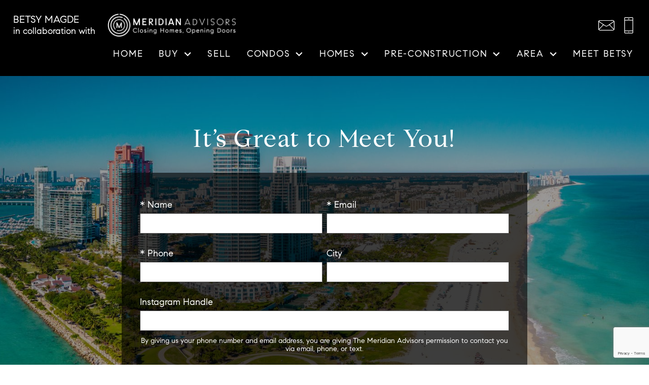

--- FILE ---
content_type: text/html; charset=UTF-8
request_url: https://betsy.themeridianadvisors.com/hello-johann
body_size: 16391
content:
<!DOCTYPE html>
<html lang="en">
<head>
          <link rel="preconnect" href="https://fonts.gstatic.com/" crossorigin>
        <link href="https://fonts.googleapis.com/css2?family=Archivo+Black&display=swap" rel="stylesheet">
<link rel="stylesheet" href="https://betsy.themeridianadvisors.com/child.css" TYPE="text/css">
    <style type="text/css">
        body #root, body .primary-column, body .inner-content, body #primary-column { padding: 0; margin: 0; max-width: 100%; }
        body .primary-column > .content-pad, body #primary-column > .content-pad { padding: 0; margin: 0; }
        .rss_feed { padding-left:  1rem; padding-right: 1rem; }
        .rss_feed.hasLayout {  max-width: 100%; width: 100%; padding: 0; }
    </style>


  <title>Say Hello to Johann!</title>

  <meta name="viewport" content="width=device-width, initial-scale=1">
  <meta name="robots" content="noindex">
  
  <meta http-equiv="Content-Type" content="text/html;charset=utf-8">
<meta name="format-detection" content="telephone=no">
<meta http-equiv="x-ua-compatible" content="ie=edge">
	<meta name="description" content="Meridian Advisors in Miami, FL would love for you to say hello!">
	<meta name="robots" content="noindex">

    <link rel="stylesheet" type="text/css" href="https://reappdata.global.ssl.fastly.net/site_data/miamibeachrealestatesite/layouts/modern-3/fonts/fonts1.css?v=1.4" />
  
  

  

  
  
  

  
  
    <!-- Global site tag (gtag.js) - Google Analytics -->
  <script async src="https://www.googletagmanager.com/gtag/js?id=G-4GYNNB16CK"></script>


<script>
  window.dataLayer = window.dataLayer || [];
  function gtag(){
    dataLayer.push(arguments);
  }
  gtag('js', new Date());

    gtag('config', 'G-4GYNNB16CK',
    {
      'cookie_flags': 'secure;samesite=none',
    }
  );
  
    gtag('config', 'AW-10854125424');
  
  function gtag_report_conversion(form_id, form_name) {
    gtag('event', 'conversion', {
      'event': 'conversion',
      'form_id': form_id,
      'form_name': form_name
    });
    return false;
  }

  </script>

    <script>
        !function(f,b,e,v,n,t,s){if(f.fbq)return;n=f.fbq=function(){n.callMethod?
            n.callMethod.apply(n,arguments):n.queue.push(arguments)};if(!f._fbq)f._fbq=n;
            n.push=n;n.loaded=!0;n.version='2.0';n.queue=[];t=b.createElement(e);t.async=!0;
            t.src=v;s=b.getElementsByTagName(e)[0];s.parentNode.insertBefore(t,s)}(window,
            document,'script','https://connect.facebook.net/en_US/fbevents.js');
        fbq('init', '683807109295811');
        fbq('track', 'PageView');
    </script>



<link rel='canonical' href='https://www.themeridianadvisors.com/hello-johann'>

<script type="text/javascript">
    (function(c,l,a,r,i,t,y){
        c[a]=c[a]||function(){(c[a].q=c[a].q||[]).push(arguments)};
        t=l.createElement(r);t.async=1;t.src="https://www.clarity.ms/tag/"+i;
        y=l.getElementsByTagName(r)[0];y.parentNode.insertBefore(t,y);
    })(window, document, "clarity", "script", "jg4cxj4tz6");
</script><!-- Google Tag Manager -->
<script>(function(w,d,s,l,i){w[l]=w[l]||[];w[l].push({'gtm.start':
new Date().getTime(),event:'gtm.js'});var f=d.getElementsByTagName(s)[0],
j=d.createElement(s),dl=l!='dataLayer'?'&l='+l:'';j.async=true;j.src=
'https://www.googletagmanager.com/gtm.js?id='+i+dl;f.parentNode.insertBefore(j,f);
})(window,document,'script','dataLayer','GTM-TL5NXJP');</script>
<!-- End Google Tag Manager --><script type='text/javascript'>
  window.smartlook||(function(d) {
    var o=smartlook=function(){ o.api.push(arguments)},h=d.getElementsByTagName('head')[0];
    var c=d.createElement('script');o.api=new Array();c.async=true;c.type='text/javascript';
    c.charset='utf-8';c.src='https://web-sdk.smartlook.com/recorder.js';h.appendChild(c);
    })(document);
    smartlook('init', '0ab0e62d98bf1e7a9bc131fa0e7ee84bf29b2e43', { region: 'eu' });
</script><script type='text/javascript' src='https://platform-api.sharethis.com/js/sharethis.js#property=621f882c4d759f0019eaa9e2&product=inline-share-buttons' async='async'></script><!-- Global site tag (gtag.js) - Google Ads: 10854125424 -->
<script async src="https://www.googletagmanager.com/gtag/js?id=AW-10854125424"></script>
<script>
  window.dataLayer = window.dataLayer || [];
  function gtag(){dataLayer.push(arguments);}
  gtag('js', new Date());

  gtag('config', 'AW-10854125424');
</script>

<script>
  gtag('event', 'page_view', {
    'send_to': 'AW-10854125424',
    'value': 'replace with value',
    'items': [{
      'id': 'replace with value',
      'location_id': 'replace with value',
      'google_business_vertical': 'real_estate'
    }]
  });
</script>
<script type="text/javascript" src="//script.crazyegg.com/pages/scripts/0036/7221.js" async="async" ></script><link rel="apple-touch-icon" sizes="180x180" href="https://reappdata.global.ssl.fastly.net/site_data/miamibeachrealestatesite/editor_assets/favicon/apple-touch-icon.png">
<link rel="icon" type="image/png" sizes="192x192" href="https://reappdata.global.ssl.fastly.net/site_data/miamibeachrealestatesite/editor_assets/favicon/android-chrome-192x192.png">
<link rel="icon" type="image/png" sizes="512x512" href="https://reappdata.global.ssl.fastly.net/site_data/miamibeachrealestatesite/editor_assets/favicon/android-chrome-512x512.png">
<link rel="icon" type="image/png" sizes="32x32" href="https://reappdata.global.ssl.fastly.net/site_data/miamibeachrealestatesite/editor_assets/favicon/favicon-32x32.png">
<link rel="icon" type="image/png" sizes="16x16" href="https://reappdata.global.ssl.fastly.net/site_data/miamibeachrealestatesite/editor_assets/favicon/favicon-16x16.png">
<meta name="msapplication-TileColor" content="#000000">
<meta name="msapplication-square150x150logo" content="https://reappdata.global.ssl.fastly.net/site_data/miamibeachrealestatesite/editor_assets/favicon/mstile-150x150.png">
<meta name="theme-color" content="#000000"><link href="https://fonts.googleapis.com/css?family=Barlow:500" rel="stylesheet"><!-- Google tag (gtag.js) -->
<script async src="https://www.googletagmanager.com/gtag/js?id=G-4GYNNB16CK"></script>
<script>
  window.dataLayer = window.dataLayer || [];
  function gtag(){dataLayer.push(arguments);}
  gtag('js', new Date());

  gtag('config', 'G-4GYNNB16CK');
</script>
</head>
<body
  id="hello-johann"
  class="wide entire-width-yes "
>
<div id="divback" class="section-">
                  
                                                                      
        
    <header class="dak-header header-main js-header dak-text-light dak-pad-6 dak-pad-lg-18">
      <a href="#main" class="dak-skip-to-main">Skip to main content</a>
      <div class="dak-contain-xxl">
        <div class="dak-flex-container dak-flex-v-center dak-flex-end">
          <div class="dak-cell dak-shrink dak-py-05 dak-pl-05 dak-pr-1 dak-text-left header__agent-name">
            <p class="u-line-height-1-2">
              <span class="dak-block dak-lead-lg dak-uppercase">
                  Betsy Magde
              </span>
              in collaboration with
            </p>
          </div>
          <div class="dak-cell dak-shrink dak-pad-6">
            <a href="https://betsy.themeridianadvisors.com" class="logo">
              <img loading="lazy" src="https://tony.themeridianadvisors.com/site_data/miamibeachrealestatesite/layouts/modern-4-5/images/logo-light25.png" alt="Meridian Advisors | Closing Homes, Opening Doors" width="638" height="100">
            </a>
          </div>
          <div class="dak-cell dak-auto dak-pad-6 header__contact">
            <div class="dak-flex-container dak-flex-v-center dak-flex-end">
                                  <div class="dak-cell dak-shrink dak-pad-6">
                    <a href="mailto:themeridianadvisors@compass.com"
                       aria-label="Email themeridianadvisors@compass.com"
                       class="h-contact"
                    >
                      <img loading="lazy" src="https://betsy.themeridianadvisors.com/icons/base/email-outline/ffffff" alt="" width="32" height="32">
                    </a>
                  </div>
                                                  <div class="dak-cell dak-shrink dak-pad-6">
                    <a href="tel:3055376795"
                       aria-label="Call (305) 537-6795"
                       class="h-contact"
                    >
                      <img loading="lazy" src="https://betsy.themeridianadvisors.com/icons/base/cellphone/ffffff" alt=""
                           width="32" height="32"
                      >
                    </a>
                  </div>
                                              <div class="dak-cell dak-shrink">
                  <nav class="dakMenu dakMenu_collapsed" data-menushrink="992" aria-label="Main">
    <button id="dak-main-menu-open" class="dakMenu__toggle" aria-expanded="false" aria-controls="dak-main-menu" aria-label="Open main menu">
        <span class="sr-only">Open main menu</span>
        <span class="dakMenu__toggleicon" aria-hidden="true"></span>
    </button>
    <ul class="dakMenu__list" id="dak-main-menu">
                                                                        <li class="menu-1
                         menu_first  dakMenu__menuItem-home dakMenu__menuItem">
                <a href="https://betsy.themeridianadvisors.com"
                   >
                    Home
                </a>
                            </li>
                                                                                                                                                                                                                                                                                                                                                                                                                                                                                <li class="menu-2
                       has-submenu     dakMenu__menuItem-buy dakMenu__menuItem">
                <a href="https://betsy.themeridianadvisors.com/buy"
                   >
                    Buy
                </a>
                                    <ul>
                                                    <li class="dakMenu__submenuItem dakMenu__submenuItem-search-by-price-point">
                                <a href="https://betsy.themeridianadvisors.com/buy"
                                   >
                                    Search by Price Point
                                </a>
                            </li>
                                                    <li class="dakMenu__submenuItem dakMenu__submenuItem-search-by-feature">
                                <a href="https://betsy.themeridianadvisors.com/search"
                                   >
                                    Search by Feature
                                </a>
                            </li>
                                                    <li class="dakMenu__submenuItem dakMenu__submenuItem-boat-access">
                                <a href="https://betsy.themeridianadvisors.com/boat-access"
                                   >
                                    Boat Access
                                </a>
                            </li>
                                                    <li class="dakMenu__submenuItem dakMenu__submenuItem-golf-course-properties">
                                <a href="https://betsy.themeridianadvisors.com/golf-courses"
                                   >
                                    Golf Course Properties
                                </a>
                            </li>
                                                    <li class="dakMenu__submenuItem dakMenu__submenuItem-new-construction">
                                <a href="https://betsy.themeridianadvisors.com/new-construction-condos"
                                   >
                                    New Construction
                                </a>
                            </li>
                                                    <li class="dakMenu__submenuItem dakMenu__submenuItem-newest-listings">
                                <a href="https://betsy.themeridianadvisors.com/newest-listings"
                                   >
                                    Newest Listings
                                </a>
                            </li>
                                                    <li class="dakMenu__submenuItem dakMenu__submenuItem-ocean-access">
                                <a href="https://betsy.themeridianadvisors.com/ocean-access"
                                   >
                                    Ocean Access
                                </a>
                            </li>
                                                    <li class="dakMenu__submenuItem dakMenu__submenuItem-penthouses">
                                <a href="https://betsy.themeridianadvisors.com/penthouses"
                                   >
                                    Penthouses
                                </a>
                            </li>
                                                    <li class="dakMenu__submenuItem dakMenu__submenuItem-private-beach-pavillion">
                                <a href="https://betsy.themeridianadvisors.com/private-beach-pavilion"
                                   >
                                    Private Beach Pavillion
                                </a>
                            </li>
                                                    <li class="dakMenu__submenuItem dakMenu__submenuItem-private-pool">
                                <a href="https://betsy.themeridianadvisors.com/private-pool"
                                   >
                                    Private Pool
                                </a>
                            </li>
                                                    <li class="dakMenu__submenuItem dakMenu__submenuItem-tennis-courts">
                                <a href="https://betsy.themeridianadvisors.com/tennis-courts"
                                   >
                                    Tennis Courts
                                </a>
                            </li>
                                                    <li class="dakMenu__submenuItem dakMenu__submenuItem-ultra-luxury-condos">
                                <a href="https://betsy.themeridianadvisors.com/ultra-lux-condos"
                                   >
                                    Ultra Luxury Condos
                                </a>
                            </li>
                                                    <li class="dakMenu__submenuItem dakMenu__submenuItem-ultra-luxury-homes">
                                <a href="https://betsy.themeridianadvisors.com/ultra-lux-homes"
                                   >
                                    Ultra Luxury Homes
                                </a>
                            </li>
                                                    <li class="dakMenu__submenuItem dakMenu__submenuItem-waterfront-listings">
                                <a href="https://betsy.themeridianadvisors.com/waterfront-properties"
                                   >
                                    Waterfront Listings
                                </a>
                            </li>
                                            </ul>
                            </li>
                                                                        <li class="menu-3
                           dakMenu__menuItem-sell- dakMenu__menuItem">
                <a href="https://betsy.themeridianadvisors.com/sell"
                   >
                    Sell 
                </a>
                            </li>
                                                                                                                                                                                                                                                                                                        <li class="menu-4
                       has-submenu     dakMenu__menuItem-condos dakMenu__menuItem">
                <a href="https://betsy.themeridianadvisors.com/condo-results.php"
                   >
                    Condos
                </a>
                                    <ul>
                                                    <li class="dakMenu__submenuItem dakMenu__submenuItem-explore-all-condos">
                                <a href="https://betsy.themeridianadvisors.com/condo-results.php"
                                   >
                                    Explore All Condos
                                </a>
                            </li>
                                                    <li class="dakMenu__submenuItem dakMenu__submenuItem-pre-construction-condos">
                                <a href="https://betsy.themeridianadvisors.com/pre-construction"
                                   >
                                    Pre-Construction Condos
                                </a>
                            </li>
                                                    <li class="dakMenu__submenuItem dakMenu__submenuItem-bal-harbour-condos">
                                <a href="https://betsy.themeridianadvisors.com/bal-harbour-condos"
                                   >
                                    Bal Harbour Condos
                                </a>
                            </li>
                                                    <li class="dakMenu__submenuItem dakMenu__submenuItem-millionaires-row--mid-beach-condos">
                                <a href="https://betsy.themeridianadvisors.com/millionaires-row-mid-beach-condos"
                                   >
                                    Millionaire's Row & Mid Beach Condos
                                </a>
                            </li>
                                                    <li class="dakMenu__submenuItem dakMenu__submenuItem-north-beach-nobe-condos">
                                <a href="https://betsy.themeridianadvisors.com/north-beach-condos"
                                   >
                                    North Beach "NoBe" Condos
                                </a>
                            </li>
                                                    <li class="dakMenu__submenuItem dakMenu__submenuItem-south-beach-sobe-condos">
                                <a href="https://betsy.themeridianadvisors.com/south-beach-condos"
                                   >
                                    South Beach "SoBe" Condos
                                </a>
                            </li>
                                                    <li class="dakMenu__submenuItem dakMenu__submenuItem-south-of-fifth-sofi-condos">
                                <a href="https://betsy.themeridianadvisors.com/sofi-condos"
                                   >
                                    South of Fifth "SoFi" Condos
                                </a>
                            </li>
                                                    <li class="dakMenu__submenuItem dakMenu__submenuItem-surfside-condos">
                                <a href="https://betsy.themeridianadvisors.com/surfside-condos"
                                   >
                                    Surfside Condos
                                </a>
                            </li>
                                            </ul>
                            </li>
                                                                                                                                <li class="menu-5
                       has-submenu     dakMenu__menuItem-homes dakMenu__menuItem">
                <a href="https://betsy.themeridianadvisors.com/miami-fl-homes-for-sale"
                   target="_blank" rel="noopener">
                    Homes
                </a>
                                    <ul>
                                                    <li class="dakMenu__submenuItem dakMenu__submenuItem-search-homes">
                                <a href="https://betsy.themeridianadvisors.com/miami-fl-homes-for-sale"
                                   target="_blank" rel="noopener">
                                    Search Homes
                                </a>
                            </li>
                                                    <li class="dakMenu__submenuItem dakMenu__submenuItem-ultra-luxury-homes">
                                <a href="https://betsy.themeridianadvisors.com/ultra-lux-homes"
                                   target="_blank" rel="noopener">
                                    Ultra Luxury Homes
                                </a>
                            </li>
                                            </ul>
                            </li>
                                                                                                                                                                                        <li class="menu-6
                       has-submenu     dakMenu__menuItem-pre-construction dakMenu__menuItem">
                <a href="https://betsy.themeridianadvisors.com/pre-construction"
                   >
                    Pre-construction
                </a>
                                    <ul>
                                                    <li class="dakMenu__submenuItem dakMenu__submenuItem-view-all-pre-construction">
                                <a href="https://betsy.themeridianadvisors.com/pre-construction"
                                   >
                                    View all Pre-construction
                                </a>
                            </li>
                                                    <li class="dakMenu__submenuItem dakMenu__submenuItem-miami-beach-pre-construction">
                                <a href="https://betsy.themeridianadvisors.com/pre-construction-miami-beach"
                                   >
                                    Miami Beach Pre-construction
                                </a>
                            </li>
                                                    <li class="dakMenu__submenuItem dakMenu__submenuItem-downtown-miami-pre-construction">
                                <a href="https://betsy.themeridianadvisors.com/pre-construction-downtown"
                                   >
                                    Downtown Miami Pre-construction
                                </a>
                            </li>
                                                    <li class="dakMenu__submenuItem dakMenu__submenuItem-south-miami-pre-construction">
                                <a href="https://betsy.themeridianadvisors.com/pre-construction-south-miami"
                                   >
                                    South Miami Pre-construction
                                </a>
                            </li>
                                            </ul>
                            </li>
                                                                                                                                                                                                                    <li class="menu-7
                       has-submenu     dakMenu__menuItem-area dakMenu__menuItem">
                <a href="https://betsy.themeridianadvisors.com/area-landing"
                   >
                    Area
                </a>
                                    <ul>
                                                    <li class="dakMenu__submenuItem dakMenu__submenuItem-explore-all-areas">
                                <a href="https://betsy.themeridianadvisors.com/area-landing"
                                   >
                                    Explore All Areas
                                </a>
                            </li>
                                                    <li class="dakMenu__submenuItem dakMenu__submenuItem-live-like-a-local">
                                <a href="https://betsy.themeridianadvisors.com/live-like-a-local"
                                   >
                                    Live Like A Local
                                </a>
                            </li>
                                                    <li class="dakMenu__submenuItem dakMenu__submenuItem-local-events">
                                <a href="https://betsy.themeridianadvisors.com/events"
                                   >
                                    Local Events
                                </a>
                            </li>
                                                    <li class="dakMenu__submenuItem dakMenu__submenuItem-single-family-market-stats">
                                <a href="https://betsy.themeridianadvisors.com/market-trends-homes"
                                   >
                                    Single Family Market Stats
                                </a>
                            </li>
                                                    <li class="dakMenu__submenuItem dakMenu__submenuItem-condo-market-stats">
                                <a href="https://betsy.themeridianadvisors.com/market-trends-condos"
                                   >
                                    Condo Market Stats
                                </a>
                            </li>
                                            </ul>
                            </li>
                                            <li class="menu-8
                           dakMenu__menuItem-blog dakMenu__menuItem">
                <a href="https://blog.themeridianadvisors.com/"
                   target="_blank" rel="noopener">
                    Blog
                </a>
                            </li>
                                                                                                                                                                                        <li class="menu-9
                       has-submenu    menu_last dakMenu__menuItem-about dakMenu__menuItem">
                <a href="https://betsy.themeridianadvisors.com/staff/seth-feuer"
                   >
                    About
                </a>
                                    <ul>
                                                    <li class="dakMenu__submenuItem dakMenu__submenuItem-about-meridian-advisors">
                                <a href="https://betsy.themeridianadvisors.com/meet-seth"
                                   >
                                    About Meridian Advisors
                                </a>
                            </li>
                                                    <li class="dakMenu__submenuItem dakMenu__submenuItem-get-to-know-seth-">
                                <a href="https://betsy.themeridianadvisors.com/about-seth"
                                   >
                                    Get to Know Seth 
                                </a>
                            </li>
                                                    <li class="dakMenu__submenuItem dakMenu__submenuItem-miami-market-insights">
                                <a href="https://blog.themeridianadvisors.com/"
                                   >
                                    Miami Market Insights
                                </a>
                            </li>
                                                    <li class="dakMenu__submenuItem dakMenu__submenuItem-why-buy-pre-construction">
                                <a href="https://betsy.themeridianadvisors.com/miami-beach-pre-construction"
                                   >
                                    Why Buy Pre-Construction?
                                </a>
                            </li>
                                                    <li class="dakMenu__submenuItem dakMenu__submenuItem-contact-us">
                                <a href="https://betsy.themeridianadvisors.com/contact.php"
                                   >
                                    Contact Us
                                </a>
                            </li>
                                            </ul>
                            </li>
                <li class="dakMenu__button">
            <button id="dak-main-menu-close" class="dakMenu__close" aria-expanded="false" aria-controls="dak-main-menu" aria-label="Close main menu">
                <span class="sr-only">Close main menu</span>
                <span class="dakMenu__buttonicon" aria-hidden="true"></span>
            </button>
        </li>
    </ul>
    <div class="dakMenu__overlay"></div>
</nav>
              </div>
                            </div>
          </div>
                    <div class="dak-grid-12">
              <nav class="dakMenu dakMenu_expanded" data-menushrink="992" aria-label="Main">
    <ul class="dakMenu__list">
                                                                        <li class="menu-1   menu_first  dakMenu__menuItem dakMenu__menuItem-home">
                <a href="https://betsy.themeridianadvisors.com"
                   >
                    Home
                </a>
                            </li>
                                                                                                                                                                                                                                                                                                                                                                                                                                                                                <li class="menu-2 has-submenu     dakMenu__menuItem dakMenu__menuItem-buy">
                <a href="https://betsy.themeridianadvisors.com/buy"
                   >
                    Buy
                </a>
                                    <button class="js-menu-button" aria-haspopup="true" aria-expanded="false" aria-label='Show submenu for "Buy"'>
                        <span class="dakMenu__arrow" aria-hidden="true"></span>
                    </button>
                    <ul>
                                                    <li class="dakMenu__submenuItem dakMenu__submenuItem-search-by-price-point">
                                <a href="https://betsy.themeridianadvisors.com/buy"
                                   >
                                    Search by Price Point
                                </a>
                            </li>
                                                    <li class="dakMenu__submenuItem dakMenu__submenuItem-search-by-feature">
                                <a href="https://betsy.themeridianadvisors.com/search"
                                   >
                                    Search by Feature
                                </a>
                            </li>
                                                    <li class="dakMenu__submenuItem dakMenu__submenuItem-boat-access">
                                <a href="https://betsy.themeridianadvisors.com/boat-access"
                                   >
                                    Boat Access
                                </a>
                            </li>
                                                    <li class="dakMenu__submenuItem dakMenu__submenuItem-golf-course-properties">
                                <a href="https://betsy.themeridianadvisors.com/golf-courses"
                                   >
                                    Golf Course Properties
                                </a>
                            </li>
                                                    <li class="dakMenu__submenuItem dakMenu__submenuItem-new-construction">
                                <a href="https://betsy.themeridianadvisors.com/new-construction-condos"
                                   >
                                    New Construction
                                </a>
                            </li>
                                                    <li class="dakMenu__submenuItem dakMenu__submenuItem-newest-listings">
                                <a href="https://betsy.themeridianadvisors.com/newest-listings"
                                   >
                                    Newest Listings
                                </a>
                            </li>
                                                    <li class="dakMenu__submenuItem dakMenu__submenuItem-ocean-access">
                                <a href="https://betsy.themeridianadvisors.com/ocean-access"
                                   >
                                    Ocean Access
                                </a>
                            </li>
                                                    <li class="dakMenu__submenuItem dakMenu__submenuItem-penthouses">
                                <a href="https://betsy.themeridianadvisors.com/penthouses"
                                   >
                                    Penthouses
                                </a>
                            </li>
                                                    <li class="dakMenu__submenuItem dakMenu__submenuItem-private-beach-pavillion">
                                <a href="https://betsy.themeridianadvisors.com/private-beach-pavilion"
                                   >
                                    Private Beach Pavillion
                                </a>
                            </li>
                                                    <li class="dakMenu__submenuItem dakMenu__submenuItem-private-pool">
                                <a href="https://betsy.themeridianadvisors.com/private-pool"
                                   >
                                    Private Pool
                                </a>
                            </li>
                                                    <li class="dakMenu__submenuItem dakMenu__submenuItem-tennis-courts">
                                <a href="https://betsy.themeridianadvisors.com/tennis-courts"
                                   >
                                    Tennis Courts
                                </a>
                            </li>
                                                    <li class="dakMenu__submenuItem dakMenu__submenuItem-ultra-luxury-condos">
                                <a href="https://betsy.themeridianadvisors.com/ultra-lux-condos"
                                   >
                                    Ultra Luxury Condos
                                </a>
                            </li>
                                                    <li class="dakMenu__submenuItem dakMenu__submenuItem-ultra-luxury-homes">
                                <a href="https://betsy.themeridianadvisors.com/ultra-lux-homes"
                                   >
                                    Ultra Luxury Homes
                                </a>
                            </li>
                                                    <li class="dakMenu__submenuItem dakMenu__submenuItem-waterfront-listings">
                                <a href="https://betsy.themeridianadvisors.com/waterfront-properties"
                                   >
                                    Waterfront Listings
                                </a>
                            </li>
                                            </ul>
                            </li>
                                                                        <li class="menu-3     dakMenu__menuItem dakMenu__menuItem-sell-">
                <a href="https://betsy.themeridianadvisors.com/sell"
                   >
                    Sell 
                </a>
                            </li>
                                                                                                                                                                                                                                                                                                        <li class="menu-4 has-submenu     dakMenu__menuItem dakMenu__menuItem-condos">
                <a href="https://betsy.themeridianadvisors.com/condo-results.php"
                   >
                    Condos
                </a>
                                    <button class="js-menu-button" aria-haspopup="true" aria-expanded="false" aria-label='Show submenu for "Condos"'>
                        <span class="dakMenu__arrow" aria-hidden="true"></span>
                    </button>
                    <ul>
                                                    <li class="dakMenu__submenuItem dakMenu__submenuItem-explore-all-condos">
                                <a href="https://betsy.themeridianadvisors.com/condo-results.php"
                                   >
                                    Explore All Condos
                                </a>
                            </li>
                                                    <li class="dakMenu__submenuItem dakMenu__submenuItem-pre-construction-condos">
                                <a href="https://betsy.themeridianadvisors.com/pre-construction"
                                   >
                                    Pre-Construction Condos
                                </a>
                            </li>
                                                    <li class="dakMenu__submenuItem dakMenu__submenuItem-bal-harbour-condos">
                                <a href="https://betsy.themeridianadvisors.com/bal-harbour-condos"
                                   >
                                    Bal Harbour Condos
                                </a>
                            </li>
                                                    <li class="dakMenu__submenuItem dakMenu__submenuItem-millionaires-row--mid-beach-condos">
                                <a href="https://betsy.themeridianadvisors.com/millionaires-row-mid-beach-condos"
                                   >
                                    Millionaire's Row & Mid Beach Condos
                                </a>
                            </li>
                                                    <li class="dakMenu__submenuItem dakMenu__submenuItem-north-beach-nobe-condos">
                                <a href="https://betsy.themeridianadvisors.com/north-beach-condos"
                                   >
                                    North Beach "NoBe" Condos
                                </a>
                            </li>
                                                    <li class="dakMenu__submenuItem dakMenu__submenuItem-south-beach-sobe-condos">
                                <a href="https://betsy.themeridianadvisors.com/south-beach-condos"
                                   >
                                    South Beach "SoBe" Condos
                                </a>
                            </li>
                                                    <li class="dakMenu__submenuItem dakMenu__submenuItem-south-of-fifth-sofi-condos">
                                <a href="https://betsy.themeridianadvisors.com/sofi-condos"
                                   >
                                    South of Fifth "SoFi" Condos
                                </a>
                            </li>
                                                    <li class="dakMenu__submenuItem dakMenu__submenuItem-surfside-condos">
                                <a href="https://betsy.themeridianadvisors.com/surfside-condos"
                                   >
                                    Surfside Condos
                                </a>
                            </li>
                                            </ul>
                            </li>
                                                                                                                                <li class="menu-5 has-submenu     dakMenu__menuItem dakMenu__menuItem-homes">
                <a href="https://betsy.themeridianadvisors.com/miami-fl-homes-for-sale"
                   target="_blank" rel="noopener">
                    Homes
                </a>
                                    <button class="js-menu-button" aria-haspopup="true" aria-expanded="false" aria-label='Show submenu for "Homes"'>
                        <span class="dakMenu__arrow" aria-hidden="true"></span>
                    </button>
                    <ul>
                                                    <li class="dakMenu__submenuItem dakMenu__submenuItem-search-homes">
                                <a href="https://betsy.themeridianadvisors.com/miami-fl-homes-for-sale"
                                   target="_blank" rel="noopener">
                                    Search Homes
                                </a>
                            </li>
                                                    <li class="dakMenu__submenuItem dakMenu__submenuItem-ultra-luxury-homes">
                                <a href="https://betsy.themeridianadvisors.com/ultra-lux-homes"
                                   target="_blank" rel="noopener">
                                    Ultra Luxury Homes
                                </a>
                            </li>
                                            </ul>
                            </li>
                                                                                                                                                                                        <li class="menu-6 has-submenu     dakMenu__menuItem dakMenu__menuItem-pre-construction">
                <a href="https://betsy.themeridianadvisors.com/pre-construction"
                   >
                    Pre-construction
                </a>
                                    <button class="js-menu-button" aria-haspopup="true" aria-expanded="false" aria-label='Show submenu for "Pre-construction"'>
                        <span class="dakMenu__arrow" aria-hidden="true"></span>
                    </button>
                    <ul>
                                                    <li class="dakMenu__submenuItem dakMenu__submenuItem-view-all-pre-construction">
                                <a href="https://betsy.themeridianadvisors.com/pre-construction"
                                   >
                                    View all Pre-construction
                                </a>
                            </li>
                                                    <li class="dakMenu__submenuItem dakMenu__submenuItem-miami-beach-pre-construction">
                                <a href="https://betsy.themeridianadvisors.com/pre-construction-miami-beach"
                                   >
                                    Miami Beach Pre-construction
                                </a>
                            </li>
                                                    <li class="dakMenu__submenuItem dakMenu__submenuItem-downtown-miami-pre-construction">
                                <a href="https://betsy.themeridianadvisors.com/pre-construction-downtown"
                                   >
                                    Downtown Miami Pre-construction
                                </a>
                            </li>
                                                    <li class="dakMenu__submenuItem dakMenu__submenuItem-south-miami-pre-construction">
                                <a href="https://betsy.themeridianadvisors.com/pre-construction-south-miami"
                                   >
                                    South Miami Pre-construction
                                </a>
                            </li>
                                            </ul>
                            </li>
                                                                                                                                                                                                                    <li class="menu-7 has-submenu     dakMenu__menuItem dakMenu__menuItem-area">
                <a href="https://betsy.themeridianadvisors.com/area-landing"
                   >
                    Area
                </a>
                                    <button class="js-menu-button" aria-haspopup="true" aria-expanded="false" aria-label='Show submenu for "Area"'>
                        <span class="dakMenu__arrow" aria-hidden="true"></span>
                    </button>
                    <ul>
                                                    <li class="dakMenu__submenuItem dakMenu__submenuItem-explore-all-areas">
                                <a href="https://betsy.themeridianadvisors.com/area-landing"
                                   >
                                    Explore All Areas
                                </a>
                            </li>
                                                    <li class="dakMenu__submenuItem dakMenu__submenuItem-live-like-a-local">
                                <a href="https://betsy.themeridianadvisors.com/live-like-a-local"
                                   >
                                    Live Like A Local
                                </a>
                            </li>
                                                    <li class="dakMenu__submenuItem dakMenu__submenuItem-local-events">
                                <a href="https://betsy.themeridianadvisors.com/events"
                                   >
                                    Local Events
                                </a>
                            </li>
                                                    <li class="dakMenu__submenuItem dakMenu__submenuItem-single-family-market-stats">
                                <a href="https://betsy.themeridianadvisors.com/market-trends-homes"
                                   >
                                    Single Family Market Stats
                                </a>
                            </li>
                                                    <li class="dakMenu__submenuItem dakMenu__submenuItem-condo-market-stats">
                                <a href="https://betsy.themeridianadvisors.com/market-trends-condos"
                                   >
                                    Condo Market Stats
                                </a>
                            </li>
                                            </ul>
                            </li>
                                            <li class="menu-8     dakMenu__menuItem dakMenu__menuItem-blog">
                <a href="https://blog.themeridianadvisors.com/"
                   target="_blank" rel="noopener">
                    Blog
                </a>
                            </li>
                                                                                                                                                                                        <li class="menu-9 has-submenu    menu_last dakMenu__menuItem dakMenu__menuItem-about">
                <a href="https://betsy.themeridianadvisors.com/staff/seth-feuer"
                   >
                    About
                </a>
                                    <button class="js-menu-button" aria-haspopup="true" aria-expanded="false" aria-label='Show submenu for "About"'>
                        <span class="dakMenu__arrow" aria-hidden="true"></span>
                    </button>
                    <ul>
                                                    <li class="dakMenu__submenuItem dakMenu__submenuItem-about-meridian-advisors">
                                <a href="https://betsy.themeridianadvisors.com/meet-seth"
                                   >
                                    About Meridian Advisors
                                </a>
                            </li>
                                                    <li class="dakMenu__submenuItem dakMenu__submenuItem-get-to-know-seth-">
                                <a href="https://betsy.themeridianadvisors.com/about-seth"
                                   >
                                    Get to Know Seth 
                                </a>
                            </li>
                                                    <li class="dakMenu__submenuItem dakMenu__submenuItem-miami-market-insights">
                                <a href="https://blog.themeridianadvisors.com/"
                                   >
                                    Miami Market Insights
                                </a>
                            </li>
                                                    <li class="dakMenu__submenuItem dakMenu__submenuItem-why-buy-pre-construction">
                                <a href="https://betsy.themeridianadvisors.com/miami-beach-pre-construction"
                                   >
                                    Why Buy Pre-Construction?
                                </a>
                            </li>
                                                    <li class="dakMenu__submenuItem dakMenu__submenuItem-contact-us">
                                <a href="https://betsy.themeridianadvisors.com/contact.php"
                                   >
                                    Contact Us
                                </a>
                            </li>
                                            </ul>
                            </li>
            </ul>
</nav>
          </div>
                  </div>
      </div>
    </header>
    <div class="js-sticky-next"></div>
    <div class="top ">
  </div> <!--end top-->

  <main role="main" id="main" tabindex="-1">
                
    <div id="root">
      <div class="inner-content">
                <div
          id="primary-column"
          class="primary-column has-content "
          data-role="page"
        >
          <div class="content-pad" data-role="content">
                                                            
            <div id="content_body" class="content_body">
              
                            <section class="dak-py-6 dak-px-1 dak-bg-image dak-overlay-dark lazyload" data-bg="https://www.themeridianadvisors.com/site_data/miamibeachrealestatesite/editor_assets/hero/south-point-park.jpg">
<div class="dak-contain-sm dak-text-center dak-text-light dak-pb-2">
<h1>It’s Great to Meet You!</h1>
<!--<p>copy</p>--></div>
<div class="dak-p-2 dak-overlay-dark-heavy dak-contain-sm dak-text-light"><div  class="standard-form d5_dropin" data-recaptchaId="recaptcha_3a62a0">
        <form  action="" method="post" novalidate>
                  <input type="hidden" id="g-recaptcha-response" name="g-recaptcha-response" class="g-recaptcha-response">
          <input type="hidden" name="action" value="checkrecaptcha">
        		                                							    <fieldset class="fieldset-1" aria-label="Information">
							    <legend></legend>
							    <div class="d5m-fieldset-wrap">
                                <div
    class="form-field form-textbox field-full_name"
    data-role="fieldcontain"
>
    <label
        for="input-full_name_formscdyn-404"
        id="label-full_name_formscdyn-404"
    >
        * Name
    </label>
    <input
        type="text"
        id="input-full_name_formscdyn-404"
        name="full_name"
        value=""
        aria-required="true"            />
      </div>

                                                            <div
    class="form-field form-textbox field-eci"
    data-role="fieldcontain"
>
    <label
        for="input-eci_formscdyn-404"
        id="label-eci_formscdyn-404"
    >
        * Email
    </label>
    <input
        type="email"
        id="input-eci_formscdyn-404"
        name="eci"
        value=""
        aria-required="true"            />
      </div>
<input type="hidden" name="email" value="" class="email" />

                                                            <div
    class="form-field form-textbox field-home_phone"
    data-role="fieldcontain"
>
    <label
        for="input-home_phone_formscdyn-404"
        id="label-home_phone_formscdyn-404"
    >
        * Phone
    </label>
    <input
        type="tel"
        id="input-home_phone_formscdyn-404"
        name="home_phone"
        value=""
        aria-required="true"            />
      </div>

                                                            <div
    class="form-field form-textbox field-city"
    data-role="fieldcontain"
>
    <label
        for="input-city_formscdyn-404"
        id="label-city_formscdyn-404"
    >
         City
    </label>
    <input
        type="text"
        id="input-city_formscdyn-404"
        name="city"
        value=""
                    />
      </div>

                							    </div>
							    </fieldset>
                            		                                							    <fieldset class="fieldset-2" aria-label="Information">
							    <legend></legend>
							    <div class="d5m-fieldset-wrap">
                                <div
    class="form-field form-textbox field-varchar_col1"
    data-role="fieldcontain"
>
    <label
        for="input-varchar_col1_formscdyn-404"
        id="label-varchar_col1_formscdyn-404"
    >
         Instagram Handle
    </label>
    <input
        type="text"
        id="input-varchar_col1_formscdyn-404"
        name="varchar_col1"
        value=""
                    />
      </div>

                							    </div>
							    </fieldset>
                            		                		    
        <input type="hidden" name="f_token" value="b0e0e42170151a7721ab7f7c092d47ce88c9dee31c3f581e8431fc3082bedf55">
        <input type="hidden" name="p_form_type" value="1">
        <input type="hidden" name="referrer" value="">
                        <input type="hidden" name="p_source" value="11196">
                    <input type="hidden" name="dvc" id="dvc-11196" class="dvc" value="0">
<div class="market_disclosure">
    <input type="hidden" id="market_optin_input-11196" class="market_optin_input" name="market_optin" value="1">
    <span id="market_optin-11196" class="market_optin">
        By giving us your phone number and email address, you are giving The Meridian Advisors permission to contact you via email, phone, or text.
    </span>
</div>

        
        <div class="submitthis">
            <div class="form-submit">
                <input type="submit" value="Send Now" class="form-btn g-recaptcha-btn" name="save">
            </div>
        </div>
        
    </form>
</div>

</div>
</section>
                                                      </div>
            <div id="system_body">
                            
                          </div>
            <div id="options_body"><iframe class="dak_nolazy"
        src="//search.themeridianadvisors.com/c?c_dpum=59922"
        style="display: none;">
</iframe><iframe class="dak_nolazy"
        src="//www.themeridianadvisors.com/c?idxcset=1"
        style="display: none;">
</iframe></div>
                      </div>        </div>                        <div class="clear"></div>
      </div>    </div>                   
        <section class="box-footer-condos  dak-py-4 dak-text-left" >
          <div class="u-contain-1100">
            <div id="dak-tabs-box-1" class="dak-js-tabs-container">
              <div class="footer__list dak-flex-container dak-flex-v-center dak-tabs__list dak-js-tabs__list">
                <button data-tab="tab-one"
                        class="footer__item dak-grid-6 dak-tabs__item dak-js-tabs__item is-active h2 dak-uppercase dak-cell-vh-center"
                >
                    Condos by Area
                </button>
                <button data-tab="tab-two"
                        class="footer__item dak-grid-6 dak-tabs__item dak-js-tabs__item h2 dak-uppercase dak-cell-vh-center"
                >
                    Building Directory
                </button>
              </div>
              <p class="footer__bracket dak-p-1 dak-mb-1 dak-uppercase h4 dak-primary-font dak-text-center">
                [Pre-Construction Development & Estimated Completion Date]
              </p>
                            <div class="footer__panel not-blog dak-tabs__panel dak-js-tabs__panel is-active" id="tab-one">
                <div class="footer__panel__holder-2 dak-p-1">
<div class="dak-flex-container">
<div class="dak-grid-12 dak-grid-md-4">
<h3>Bal Harbour</h3>
<ul>
<li><a href="/condo/oceana-bal-harbour">Oceana Bal Harbour</a></li>
<li><a href="/condo/one-bal-harbour">One Bal Harbour</a></li>
<li><a href="/condo/rivage-bal-harbour">Rivage Bal Harbour [2026]</a></li>
<!--<li><a href="/condo/regent-bal-harbour-kt">Ritz-Carlton Bal Harbour</a></li>-->
<li><a href="/condo/st-regis-bal-harbour-residences">St. Regis Bal Harbour</a></li>
</ul>
<h3>Bay Harbor</h3>
<ul>
<li><a href="/condo/alana-bay-harbor">Alana Bay Harbor</a></li>
<li><a href="/condo/indian-creek-residences">Indian Creek Residences &amp; Yacht Club [2026]</a></li>
<li><a href="/condo/la-baia-bay-harbor">La Baia Bay Harbor Islands [2026]</a></li>
<li><a href="/condo/onda-residences">Onda Residences</a></li>
<li><a href="/condo/origin-residences-bay-harbor">Origin Residences Bay Harbor [2026]</a></li>
<li><a href="/condo/the-well-bay-harbor">The Well Bay Harbor Islands [2026]</a></li>
</ul>
<p></p>
<h3>Brickell</h3>
<ul>
<li><a href="/condo/2200-brickell">2200 Brickell [2026]</a></li>
<li><a href="/condo/baccarat-residences">Baccarat Residences [2027]</a></li>
<li><a href="/condo/cipriani-residences">Cipriani Residences [2026]</a></li>
<li><a href="/condo/lofty-brickell">Lofty Brickell [2027]</a></li>
<li><a href="/condo/ora-by-casa-tua">Ora by Casa Tua [2028]</a></li>
<li><a href="/condo/st-regis-miami-residences">St. Regis Residences Miami [2027]</a></li>
<li><a href="/condo/the-residences-at-1428-brickell">The Residences at 1428 Brickell [2028]</a></li>
<li><a href="/condo/una-residences">Una Residences [2026]</a></li>
</ul>
<h3>Coconut Grove</h3>
<ul>
<li><a href="/condo/mrc-residences-coconut-grove">Mr. C Residences</a></li>
<li><a href="/condo/vita-at-grove-isle">Vita at Grove Isle</a></li>
</ul>
<h3>Coral Gables</h3>
<ul>
<li><a href="/condo/village-at-coral-gables">The Village at Coral Gables [2026]</a></li>
<li><a href="/condo/villa-valencia">Villa Valencia</a></li>
<li><a href="/condo/the-avenue-coral-gables">The Avenue [2026]</a></li>
</ul>
<h3>Downtown Miami</h3>
<ul>
<li><a href="/condo/aston-martin-residences">Aston Martin Residences</a></li>
<li><a href="/condo/casa-bella">Casa Bella Residences [2026]</a></li>
<li><a href="/condo/e11even-hotel-and-residences">E11EVEN Hotel &amp; Residences [2026]</a></li>
<li><a href="/condo/e11even-residences-beyond">E11EVEN Residences Beyond [2026]</a></li>
<li><a href="/condo/legacy-hotel-and-residences">Legacy Hotel &amp; Residences Miami [2026]</a></li>
<li><a href="/condo/gale-miami-hotel-and-residences
					">Gale Miami Hotel &amp; Residences</a></li>
<li><a href="/condo/okan-tower">Okan Tower [2026]</a></li>
<li><a href="/condo/one-thousand-museum">One Thousand Museum</a></li>
<li><a href="/condo/the-elser-hotel-and-residences">The Elser Hotel &amp; Residences</a></li>
<li><a href="/condo/waldorf-astoria-residences-miami">Waldorf Astoria Residences Miami [2026]</a></li>
</ul>
</div>
<div class="dak-grid-12 dak-grid-md-4">
<h3>Edgewater</h3>
<ul>
<li><a href="/condo/aria-reserve">Aria Reserve [2026]</a></li>
<li><a href="/condo/cove-miami">Cove Miami [2026]</a></li>
<li><a href="/condo/edition-residences-miami-edgewater">EDITION Residences Miami Edgewater [2026]</a></li>
<li><a href="/condo/missoni-baia">Missoni Baia</a></li>
<li><a href="/condo/elysee">Elysee</a></li>
<li><a href="/condo/vida-residences">Vida Residences Edgewater [2026]</a></li>
<li><a href="/condo/villa-miami">Villa Miami [2026]</a></li>
</ul>
<h3>Miami Beach - Mid Beach</h3>
<ul>
<li><strong>Surprise Lake</strong></li>
<li><a href="/condo/ritz-carlton-residences">The Ritz-Carlton Residences Miami Beach</a></li>
<li><strong>Millionaire’s Row</strong></li>
<li><a href="/condo/57-ocean">57 Ocean</a></li>
<li><a href="/condo/bath-club-condo">The Bath Club</a></li>
<li><a href="/condo/mei">MEi Miami Beach</a></li>
<li><a href="/condo/mosaic-miami-beach">Mosaic Miami Beach</a></li>
<li><a href="/condo/perigon-miami-beach">The Perigon Miami Beach [2027]</a></li>
<li><strong>Historic &amp; Faena District</strong></li>
<li><a href="/condo/aman-residences">Aman Residences [2027]</a></li>
<li><a href="/condo/beach-house-8">Beach House 8</a></li>
<li><a href="/condo/caribbean">Caribbean</a></li>
<li><a href="/condo/casa-cipriani-miami">Casa Cipriani Miami</a></li>
<li><a href="/condo/faena-miami-beach">Faena House Miami Beach</a></li>
<li><a href="/condo/la-tour">La Tour</a></li>
<li><a href="/condo/miami-beach-edition">Miami Beach EDITION</a></li>
</ul>
<h3>Miami Beach - North Beach</h3>
<ul>
<li><a href="/condo/7200-collins">7200 Collins [2027]</a></li>
<li><a href="/condo/72-park">72 Park Miami Beach</a></li>
<li><a href="/condo/eighty-seven-park">Eighty Seven Park</a></li>
<li><a href="/condo/monaco-yacht-club">Monaco Yacht Club</a></li>
</ul>
<h3>Miami Beach - South Beach </h3>
<ul>
<li><strong>Collins Park</strong></li>
<li><a href="/condo/1-hotel-and-homes">1 Hotel &amp; Homes South Beach</a></li>
<li><a href="/condo/rosewood-residences-miami-beach">Rosewood Residences Miami Beach [2027]</a></li>
<li><a href="/condo/the-ritz-carlton-residences-south-beach">The Ritz-Carlton Residences South Beach [2027]</a></li>
<li><a href="/condo/setai-south-beach">The Setai</a></li>
<li><a href="/condo/the-shoreclub-private-collection">The Shore Club Private Collection [2027]</a></li>
<li><a href="/condo/W-South-Beach-Residences">W South Beach Residences</a></li>
<li><strong>Ocean Drive</strong></li>
<li><a href="/condo/1500-ocean-drive">1500 Ocean</a></li>
<li><a href="/condo/il-villaggio">Il Villaggio</a></li>
</ul>
<p></p>
</div>
<div class="dak-grid-12 dak-grid-md-4">
<h3>Cont. Miami Beach - South Beach </h3>
<ul>
<li><strong>South of Fifth – “SoFi”</strong></li>
<li><a href="/condo/321-ocean">321 Ocean</a></li>
<li><a href="/condo/apogee">Apogee South Beach</a></li>
<li><a href="/condo/continuum-south-beach-north-tower">Continuum South Beach – North Tower</a></li>
<li><a href="/condo/continuum-south-beach-south-tower">Continuum South Beach – South Tower</a></li>
<li><a href="/condo/glass-miami-beach">Glass Miami Beach</a></li>
<li><a href="/condo/icon-south-beach">ICON South Beach</a></li>
<li><a href="/condo/marea-south-beach">Marea</a></li>
<li><a href="/condo/murano-grande">Murano Grande</a></li>
<li><a href="/condo/murano-at-portofino">Murano at Portofino</a></li>
<li><a href="/condo/ocean-house">Ocean House South Beach</a></li>
<li><a href="/condo/ocean-park">Ocean Park</a></li>
<li><a href="/condo/one-ocean">One Ocean</a></li>
<li><a href="/condo/portofino-tower">Portofino Tower</a></li>
<li><a href="/condo/south-pointe-tower">South Pointe Tower</a></li>
<li><a href="/condo/yacht-club-portofino-miami-beach">Yacht Club at Portofino</a></li>
<li><strong>Sunset Harbour</strong></li>
<li><a href="/condo/palau-sunset-harbour">Palau Sunset Harbour</a></li>
<li><strong>West Avenue</strong></li>
<li><a href="/condo/capri-south-beach">Capri South Beach</a></li>
<li><a href="/condo/five-park">Five Park Miami Beach</a></li>
<li><a href="/condo/monad-terrace">Monad Terrace</a></li>
<li><a href="/condo/waverly-south-beach">The Waverly South Beach</a></li>
</ul>
<h3>Midtown</h3>
<ul>
<li><a href="/condo/jean-georges-miami-tropic-residences">Jean-Georges Miami Tropic Residences [2028]</a></li>
<li><a href="/condo/midtown-park-residences-by-proper">Midtown Park Residences by Proper</a></li>
<li><a href="/condo/standard-residences">The Standard Residences [2026]</a></li>
</ul>
<h3>North Miami Beach</h3>
<ul>
<li><a href="/condo/one-park-tower">One Park Tower by Turnberry [2026]</a></li>
<li><a href="/condo/koya-bay">Koya Bay</a></li>
</ul>
<h3>Sunny Isles Beach</h3>
<ul>
<li><a href="/condo/aurora">Aurora</a></li>
<li><a href="/condo/bentley-residences">Bentley Residences [2026]</a></li>
<li><a href="/condo/estates-at-acqualina">Estates at Acqualina</a></li>
<li><a href="/condo/st-regis-residences-sunny-isles">St. Regis Residences Sunny Isles [2026]</a></li>
<li><a href="/condo/ritz-carlton-sunny-isles">The Ritz-Carlton Residences Sunny Isles Beach </a></li>
</ul>
<h3>Surfside</h3>
<ul>
<li><a href="/condo/arte">Arte</a></li>
<li><a href="/condo/fendi-chateau-residences">Fendi Chateau</a></li>
<li><a href="/condo/ocean-house-surfside">Ocean House Surfside</a></li>
<li><a href="/condo/seaway-at-the-surf-club">Seaway at the Surf Club [2026]</a></li>
<li><a href="/condo/surf-club-four-seasons">Surf Club Four Seasons Private Residences</a></li>
<li><a href="/condo/surf-house">Surf House [2026]</a></li>
<li><a href="/condo/surf-row-residences">Surf Row Residences [2027]</a></li>
<li><a href="/condo/the-delmore">The Delmore [2029]</a></li>
</ul>
<h3>Wynwood</h3>
<ul>
<li><a href="/condo/diesel-wynwood">Diesel Wynwood [2026]</a></li>
</ul>
</div>
</div>
</div>
              </div>
              <div class="footer__panel not-blog dak-tabs__panel dak-js-tabs__panel" id="tab-two">
                <div class="footer__panel__holder-1 dak-p-1">
<div class="dak-flex-container">
<div class="dak-grid-12 dak-grid-md-4">
<ul class="dak-margin-0">
<li><a href="/condo/1-hotel-and-homes">1 Hotel &amp; Homes South Beach</a></li>
<li><a href="/condo/1500-ocean-drive">1500 Ocean</a></li>
<li><a href="/condo/2200-brickell">2200 Brickell [2026]</a></li>
<li><a href="/condo/321-ocean">321 Ocean</a></li>
<li><a href="/condo/57-ocean">57 Ocean</a></li>
<li><a href="/condo/7200-collins">7200 Collins [2027]</a></li>
<li><a href="/condo/72-park">72 Park Miami Beach</a></li>
<!--	<li><a href="/request-info-coming-soon-condos">888 Brickell [TBD]</a></li> -->
<li><a href="/condo/alana-bay-harbor">Alana Bay Harbor</a></li>
<li><a href="/condo/aman-residences">Aman Residences [2027]</a></li>
<li><a href="/condo/apogee">Apogee South Beach</a></li>
<li><a href="/condo/aria-reserve">Aria Reserve [2026]</a></li>
<li><a href="/condo/arte">Arte</a></li>
<li><a href="/condo/aston-martin-residences">Aston Martin Residences</a></li>
<li><a href="/condo/aurora">Aurora</a></li>
<li><a href="/condo/baccarat-residences">Baccarat Residences [2027]</a></li>
<li><a href="/condo/beach-house-8">Beach House 8</a></li>
<li><a href="/condo/bentley-residences">Bentley Residences [2026]</a></li>
<li><a href="/condo/capri-south-beach">Capri South Beach</a></li>
<li><a href="/condo/caribbean">Caribbean</a></li>
<li><a href="/condo/casa-bella">Casa Bella Residences [2026]</a></li>
<li><a href="/condo/casa-bella">Casa Cipriani Miami [TBA]</a></li>
<li><a href="/condo/cipriani-residences">Cipriani Residences [2026]</a></li>
<li><a href="/condo/continuum-south-beach-north-tower">Continuum South Beach – North Tower</a></li>
<li><a href="/condo/continuum-south-beach-south-tower">Continuum South Beach – South Tower</a></li>
<li><a href="/condo/cove-miami">Cove Miami [2026]</a></li>
<li><a href="/condo/diesel-wynwood">Diesel Wynwood [2026]</a></li>
<li><a href="/condo/e11even-hotel-and-residences">E11EVEN Hotel &amp; Residences [2026]</a></li>
<li><a href="/condo/e11even-residences-beyond">E11EVEN Residences Beyond [2026]</a></li>
<li><a href="/condo/edition-residences-miami-edgewater">EDITION Residences Miami Edgewater [2026]</a></li>
<li><a href="/condo/eighty-seven-park">Eighty Seven Park</a></li>
<li><a href="/condo/elysee">Elysee</a></li>
<li><a href="/condo/estates-at-acqualina">Estates at Acqualina</a></li>
<li><a href="/condo/faena-miami-beach">Faena House Miami Beach</a></li>
<li><a href="/condo/fendi-chateau-residences">Fendi Chateau</a></li>
<li><a href="/condo/five-park">Five Park Miami Beach</a></li>
</ul>
</div>
<div class="dak-grid-12 dak-grid-md-4">
<ul class="dak-margin-0">
<li><a href="/condo/glass-miami-beach">Glass Miami Beach</a></li>
<li><a href="/condo/icon-south-beach">ICON South Beach</a></li>
<li><a href="/condo/il-villaggio">Il Villaggio</a></li>
<li><a href="/condo/indian-creek-residences">Indian Creek Residences &amp; Yacht Club [2026]</a></li>
<li><a href="/condo/jean-georges-miami-tropic-residences">Jean-Georges Miami Tropic Residences [2028]</a></li>
<li><a href="/condo/koya-bay">Koya Bay</a></li>
<li><a href="/condo/la-baia-bay-harbor">La Baia Bay Harbor Islands [2026]</a></li>
<li><a href="/condo/la-tour">La Tour</a></li>
<li><a href="/condo/legacy-hotel-and-residences">Legacy Hotel &amp; Residences Miami [2026]</a></li>
<li><a href="/condo/lofty-brickell">Lofty Brickell [2027]</a></li>
<li><a href="/condo/marea-south-beach">Marea</a></li>
<li><a href="/condo/mei">MEi Miami Beach</a></li>
<li><a href="/condo/miami-beach-edition">Miami Beach EDITION</a></li>
<li><a href="/condo/midtown-park-residences-by-proper">Midtown Park Residences by Proper</a></li>
<li><a href="/condo/missoni-baia">Missoni Baia</a></li>
<li><a href="/condo/monaco-yacht-club">Monaco Yacht Club</a></li>
<li><a href="/condo/monad-terrace">Monad Terrace</a></li>
<li><a href="/condo/mosaic-miami-beach">Mosaic Miami Beach</a></li>
<li><a href="/condo/mrc-residences-coconut-grove">Mr. C Residences</a></li>
<li><a href="/condo/murano-grande">Murano Grande</a></li>
<li><a href="/condo/murano-at-portofino">Murano at Portofino</a></li>
<li><a href="/condo/gale-miami-hotel-and-residences">Gale Miami Hotel &amp; Residences</a></li>
<li><a href="/condo/ocean-house">Ocean House South Beach</a></li>
<li><a href="/condo/ocean-house-surfside">Ocean House Surfside</a></li>
<li><a href="/condo/ocean-park">Ocean Park</a></li>
<li><a href="/condo/oceana-bal-harbour">Oceana Bal Harbour</a></li>
<li><a href="/condo/okan-tower">Okan Tower [2026]</a></li>
<li><a href="/condo/onda-residences">Onda Residences</a></li>
<li><a href="/condo/one-bal-harbour">One Bal Harbour</a></li>
<li><a href="/condo/one-ocean">One Ocean</a></li>
<li><a href="/condo/one-park-tower">One Park Tower by Turnberry [2026]</a></li>
<li><a href="/condo/one-thousand-museum">One Thousand Museum</a></li>
<li><a href="/condo/ora-by-casa-tua">Ora by Casa Tua [2028]</a></li>
<li><a href="/condo/origin-residences-bay-harbor">Origin Residences Bay Harbor [2026]</a></li>
<li><a href="/condo/palau-sunset-harbour">Palau Sunset Harbour</a></li>
<li><a href="/condo/portofino-tower">Portofino Tower</a></li>
<li><a href="/condo/rosewood-residences-miami-beach">Rivage Bal Harbour [2026]</a></li>
</ul>
</div>
<div class="dak-grid-12 dak-grid-md-4">
<ul class="dak-margin-0">
<li><a href="/condo/rosewood-residences-miami-beach">Rosewood Residences Miami Beach [2027]</a></li>
<li><a href="/condo/seaway-at-the-surf-club">Seaway at the Surf Club [2026]</a></li>
<li><a href="/condo/south-pointe-tower">South Pointe Tower</a></li>
<li><a href="/condo/st-regis-bal-harbour-residences">St. Regis Bal Harbour</a></li>
<li><a href="/condo/st-regis-miami-residences">St Regis Residences Miami [2027]</a></li>
<li><a href="/condo/st-regis-residences-sunny-isles">St. Regis Residences Sunny Isles [2026]</a></li>
<li><a href="/condo/surf-club-four-seasons">Surf Club Four Seasons Private Residences</a></li>
<li><a href="/condo/surf-house">Surf House [2026]</a></li>
<li><a href="/condo/surf-row-residences">Surf Row Residences [2027]</a></li>
<li><a href="/condo/tal-aventura">Tal Aventura [2025]</a></li>
<li><a href="/condo/the-avenue-coral-gables">The Avenue Coral Gables [2026]</a></li>
<li><a href="/condo/bath-club-condo">The Bath Club</a></li>
<li><a href="/condo/the-delmore">The Delmore [2029]</a></li>
<li><a href="/condo/the-elser-hotel-and-residences">The Elser Hotel &amp; Residences</a></li>
<li><a href="/condo/perigon-miami-beach">The Perigon Miami Beach [2026]</a></li>
<li><a href="/condo/the-residences-at-1428-brickell">The Residences at 1428 Brickell [2026]</a></li>
<!--	<li><a href="/condo/regent-bal-harbour-kt">The Ritz-Carlton Bal Harbour, Miami</a></li> -->
<li><a href="/condo/ritz-carlton-residences">The Ritz-Carlton Residences Miami Beach</a></li>
<li><a href="/condo/the-ritz-carlton-residences-south-beach">The Ritz-Carlton Residences South Beach [2027]</a></li>
<li><a href="/condo/ritz-carlton-sunny-isles">The Ritz-Carlton Residences Sunny Isles Beach </a></li>
<li><a href="/condo/setai-south-beach">The Setai</a></li>
<li><a href="/condo/the-shoreclub-private-collection">The Shore Club Private Collection [2027]</a></li>
<li><a href="/condo/standard-residences">The Standard Residences [2026]</a></li>
<li><a href="/condo/village-at-coral-gables">The Village at Coral Gables [2026]</a></li>
<li><a href="/condo/waverly-south-beach">The Waverly South Beach</a></li>
<li><a href="/condo/the-well-bay-harbor">The Well Bay Harbor Islands [2026]</a></li>
<li><a href="/condo/una-residences">Una Residences [2026]</a></li>
<li><a href="/condo/vida-residences">Vida Residences Edgewater [2026]</a></li>
<li><a href="/condo/villa-miami">Villa Miami [2026]</a></li>
<li><a href="/condo/villa-valencia">Villa Valencia</a></li>
<li><a href="/condo/vita-at-grove-isle">Vita at Grove Isle</a></li>
<li><a href="/condo/W-South-Beach-Residences">W South Beach Residences</a></li>
<li><a href="/condo/waldorf-astoria-residences-miami">Waldorf Astoria Residences Miami [2026]</a></li>
<li><a href="/condo/yacht-club-portofino-miami-beach">Yacht Club at Portofino</a></li>
</ul>
</div>
</div>
</div>
              </div>
                          </div>

          </div>
        </section>
                  <div class="clear"></div>
  </main>
    <footer class="footer-main dak-footer-main">
    <div class="dak-contain-xxl dak-pt-3 dak-pb-2 dak-px-1">
      <div class="dak-flex-container dak-flex-center">
        <div class="dak-grid-12 dak-grid-lg-4 dak-p-2">
          <a href="https://betsy.themeridianadvisors.com" class="logo">
            <img loading="lazy" src="https://tony.themeridianadvisors.com/site_data/miamibeachrealestatesite/layouts/modern-4-5/images/logo-light25.png" alt="Meridian Advisors | Closing Homes, Opening Doors" width="638" height="100">
          </a>
          <div class="footer-contact dak-mt-1">
                                        <p class="dak-uppercase">The Meridian Advisors</p>
<p>605 Lincoln Road, 7th Floor<br />Miami Beach, FL 33139 <br /><a href="tel:(305) 537-6795">(305) 537-6795</a><br /><a href="mailto:themeridianadvisors@compass.com">themeridianadvisors@compass.com</a></p>
                                      </div>
        </div>
        <div class="dak-grid-12 dak-grid-lg-5 dak-p-2">
                      <p class="dak-uppercase u-margin-0 dak-pt-1">Menu</p>
            <nav class='d5-nav-footer' aria-label='Footer'>
    <ul class='footer-menu'>
                    <li class="footer-menu-home">
                                <a href="https://betsy.themeridianadvisors.com" >Home</a>
            </li>
                    <li class="footer-menu-buy">
                                <a href="https://betsy.themeridianadvisors.com/buy" >Buy</a>
            </li>
                    <li class="footer-menu-sell-">
                                <a href="https://betsy.themeridianadvisors.com/sell" >Sell </a>
            </li>
                    <li class="footer-menu-condos">
                                <a href="https://betsy.themeridianadvisors.com/condo-results.php" >Condos</a>
            </li>
                    <li class="footer-menu-homes">
                                <a href="https://betsy.themeridianadvisors.com/miami-fl-homes-for-sale" rel="noopener" target="_blank">Homes</a>
            </li>
                    <li class="footer-menu-pre-construction">
                                <a href="https://betsy.themeridianadvisors.com/pre-construction" >Pre-construction</a>
            </li>
                    <li class="footer-menu-area">
                                <a href="https://betsy.themeridianadvisors.com/area-landing" >Area</a>
            </li>
                    <li class="footer-menu-blog">
                                <a href="https://blog.themeridianadvisors.com/" rel="noopener" target="_blank">Blog</a>
            </li>
                    <li class="footer-menu-about">
                                <a href="https://betsy.themeridianadvisors.com/staff/seth-feuer" >About</a>
            </li>
            </ul>
</nav>
                  </div>
        <div class="dak-grid-12 dak-grid-lg-3 dak-p-2">
          <p class="dak-uppercase u-margin-0 dak-pt-1">Follow Us</p>
          <div class="dak-mb-3">
            
          </div>
          <div>
            <img loading="lazy" src="https://tony.themeridianadvisors.com/site_data/miamibeachrealestatesite/layouts/modern-4-5/images/logo-compass.svg" alt="Compass" width="224" height="30">
          </div>
        </div>
      </div>
    </div>
    <hr class="c-hr">
    <div class="dak-contain-xxl dak-py-2 dak-px-1">
      <div class="dak-flex-container">
        <div class="dak-grid-12 dak-grid-md-8 dak-pad-6">
          <div class="dakno">
            <p>Copyright &copy; 2026 |
              Information deemed reliable, but not guaranteed. |
              <a href="https://betsy.themeridianadvisors.com/privacy.php">Privacy Policy</a> |
              <a href="https://betsy.themeridianadvisors.com/accessibility">Accessibility</a>
            </p>
            <p class="dakno-disclaimer">
	<a target="_blank"
		 rel="noopener nofollow" class="dak open-new-window"
		 href="https://www.dakno.com/t?source_string=website_footer&page_url=%2Findex.php"
		 aria-describedby="new-window-0"
	>
		Real Estate Web Design
    <svg xmlns="http://www.w3.org/2000/svg" viewBox="0 0 496 512" width="12" height="12" aria-hidden="true" focusable="false">
      <path fill="currentColor" d="M432,320H400a16,16,0,0,0-16,16V448H64V128H208a16,16,0,0,0,16-16V80a16,16,0,0,0-16-16H48A48,48,0,0,0,0,112V464a48,48,0,0,0,48,48H400a48,48,0,0,0,48-48V336A16,16,0,0,0,432,320ZM488,0h-128c-21.37,0-32.05,25.91-17,41l35.73,35.73L135,320.37a24,24,0,0,0,0,34L157.67,377a24,24,0,0,0,34,0L435.28,133.32,471,169c15,15,41,4.5,41-17V24A24,24,0,0,0,488,0Z"/>
    </svg>
	</a>
	 by
	<a class="dak open-new-window"
		 href="https://www.dakno.com/t?source_string=website_footer&page_url=%2Findex.php"
		 target="_blank" rel="noopener nofollow"
		 aria-describedby="new-window-0"
	>
		Dakno Marketing
    <svg xmlns="http://www.w3.org/2000/svg" viewBox="0 0 496 512" width="12" height="12" aria-hidden="true" focusable="false">
      <path fill="currentColor" d="M432,320H400a16,16,0,0,0-16,16V448H64V128H208a16,16,0,0,0,16-16V80a16,16,0,0,0-16-16H48A48,48,0,0,0,0,112V464a48,48,0,0,0,48,48H400a48,48,0,0,0,48-48V336A16,16,0,0,0,432,320ZM488,0h-128c-21.37,0-32.05,25.91-17,41l35.73,35.73L135,320.37a24,24,0,0,0,0,34L157.67,377a24,24,0,0,0,34,0L435.28,133.32,471,169c15,15,41,4.5,41-17V24A24,24,0,0,0,488,0Z"/>
    </svg>.
		</a>
</p>
<div hidden>
	<span id="new-window-0">Opens in a new window.</span>
</div>
          </div>        </div>
        <div class="dak-grid-12 dak-grid-md-4 dak-pad-6">
          <div class="footer-logos">
            <img
              loading="lazy" src="https://betsy.themeridianadvisors.com/icons/logos/realtor/fff"
              width="45"
              height="45"
              alt="REALTOR&reg;"
            />
            <img
              loading="lazy" src="https://betsy.themeridianadvisors.com/icons/logos/eho/fff"
              width="45"
              height="45"
              alt="Equal Housing Opportunity"
            />
          </div>
        </div>
      </div>
      <div id="footer--disclaimers"></div>
    </div>
  </footer>    </div>





<script type="text/javascript">
  // remove spacing from content if only weird iframe in options
  function checkOptions() {
    const primaryColumn = document.getElementById('primary-column');
    let contentBodyContent = 0;
    let systemBodyContent = 0;
    if (document.getElementById('content_body').innerHTML.trim().length !== 0) {
      contentBodyContent = document.getElementById('content_body').childNodes.length;
    }
    if (document.getElementById('system_body').innerHTML.trim().length !== 0) {
      systemBodyContent = document.getElementById('system_body').childNodes.length;
    }

    if (contentBodyContent === 0 && systemBodyContent === 0 && primaryColumn.classList.contains('has-content')) {
      primaryColumn.classList.remove('has-content');
    }
  }
  checkOptions();

  
  
    
  </script>




  

  
  

  <script>
    // Select the menu list
    const menuLists = document.querySelectorAll('.dakMenu__list, .footer-menu');

    menuLists.forEach(menuList => {
      if (menuList) {

        const isFooterMenu = menuList.classList.contains('footer-menu');
        const listItemClassName = isFooterMenu
          ? 'footer-menu-meet'
          : 'menu-10 dakMenu__menuItem dakMenu__menuItem-meet';

        // Create a new <li> element
        const newListItem = document.createElement('li');
        newListItem.className = listItemClassName;

        // Create the <a> element
        const newLink = document.createElement('a');

        // Set the link href and text content
        newLink.href = `https://betsy.themeridianadvisors.com/staff/betsy-magde`;
        newLink.textContent = `Meet Betsy`;

        // Append the link to the <li> element
        newListItem.appendChild(newLink);

        // Append the new <li> to the menu list
        menuList.appendChild(newListItem);
      }
    });
  </script>
  

       <script>
      //sticky menu
      //sticky header
      var menu = document.querySelector('.js-header');
      var body = document.querySelector('body');
      var paddingNext = document.querySelector('.js-sticky-next');
      var stickyBarHeight = menu.offsetHeight;
      var stickyBarTop = menu.offsetTop;

      function stickyMenu() {
          // Only run if window width is above 768px
          if (window.innerWidth > 768) {
              if (menu && (window.pageYOffset > stickyBarTop)) {
                  menu.classList.add('is-sticky');
                  paddingNext.style.paddingTop = stickyBarHeight + 'px';
              } else if (menu) {
                  menu.classList.remove('is-sticky');
                  paddingNext.style.paddingTop = 0;
              }
          } else {
              // Reset sticky state when below 768px
              if (menu) {
                  menu.classList.remove('is-sticky');
                  paddingNext.style.paddingTop = 0;
              }
          }
      }
      stickyMenu();
      window.addEventListener('scroll', stickyMenu, false);
      window.addEventListener('resize', stickyMenu);
      window.addEventListener('orientationchange', stickyMenu);
    </script>
  
  
  
    <script src="https://reappdata.global.ssl.fastly.net/lib/realestate_solution/js/frontend/loadFiles.min.js"></script>
    
    <noscript id="leaflet_deferred-styles">
    <link rel="stylesheet" href="https://reappdata.global.ssl.fastly.net/lib/realestate_solution/js/leaflet/1.4.0/leaflet.min.css" />
</noscript>
<div class="mapjs_container"></div>
<script type="text/javascript">
    window.maptiler_api_key = 'qkfY6ce1hu2yZLqGriNE';
</script>
<script type="text/javascript">

    function dak_map_js_lazyload() {
        'use strict';
        var options = {
            rootMargin: '200px',
            threshold: 0
        };
        var map = document.querySelector('.dak_map');

        if ('IntersectionObserver' in window) {
            var observer = new IntersectionObserver(
                function (entries, observer) {
                    var isIntersecting = typeof entries[0].isIntersecting === 'boolean' ? entries[0].isIntersecting : entries[0].intersectionRatio > 0;
                    if (isIntersecting) {
                        dak_map_load();
                        observer.unobserve(map);
                    }
                },
                options
            );
            observer.observe(map);
        }
        else {
            dak_map_load();
        }
    }

    function dak_map_load() {
        var mapJSList = [];
        mapJSList.push('<script src="https://reappdata.global.ssl.fastly.net/lib/realestate_solution/js/leaflet/1.4.0/leaflet.js"><\/script>');
        mapJSList.push('<script src="https://reappdata.global.ssl.fastly.net/lib/realestate_solution/js/frontend/map.min.js"><\/script>');
        loadJSUrls(mapJSList, '.mapjs_container');
        window.addEventListener('DOMContentLoaded', loadMaps);

        var raf = window.requestAnimationFrame || window.mozRequestAnimationFrame ||
            window.webkitRequestAnimationFrame || window.msRequestAnimationFrame;
        if (raf) raf(function() { window.setTimeout(loadDeferredStyles("leaflet_deferred-styles"), 0); });
        else window.addEventListener('load', loadDeferredStyles("leaflet_deferred-styles"));
    }

    function loadMaps() {
        if (typeof dakMaps !== "undefined") {
            if (document.getElementById('d5m_map')) {
                if (!document.getElementById('d5m_map').classList.contains('leaflet-container')) {
                    dak_map_init();
                }
            }
            if (document.getElementById('d5widget_map')) {
                if (!document.getElementById('d5widget_map').classList.contains('leaflet-container')) {
                    dak_widget_map_init();
                }
            }
            if (document.getElementById('d5area_map')) {
                if (!document.getElementById('d5area_map').classList.contains('leaflet-container')) {
                    dak_map_init();
                }
            }
          if (document.getElementById('dapropmap')) {
            if (!document.getElementById('dapropmap').classList.contains('leaflet-container')) {
              initPropertyMap();
            }
          }
          if (document.getElementById('dacnmap')) {
            if (!document.getElementById('dacnmap').classList.contains('leaflet-container')) {
              initCondoMap();
            }
          }
        }
    }

    if (document.querySelector('.dak_map')) {
        dak_map_js_lazyload();
    }
</script>




    <script src="https://reappdata.global.ssl.fastly.net/dist/js/site.aa6e76e4c45b4466f6de.js"></script>
    <div class="jsContainer"></div>
    <script>
      var jsList = [];
      if (document.querySelector('.dak-react') || document.querySelector('.dak-react-sellerform')) {
        jsList.push('<script src="https://reappdata.global.ssl.fastly.net/dist/js/bundle.2603a30c64d26ebaf619.js"><\/script>');
        if (document.querySelector('.dak-react')) {
          jsList.push('<script src="https://reappdata.global.ssl.fastly.net/dist/js/frontend.ff206d0134c092f3f9c6.js"><\/script>');
        }
        if (document.querySelector('.dak-react-sellerform')) {
          jsList.push('<script src="https://reappdata.global.ssl.fastly.net/dist/js/sellerform.dbbb0f22fce4e22c686d.js"><\/script>');
        }
      }
      if (document.querySelector('.didx-carousel')
          || document.querySelector('.property-grid-async')
          || document.querySelector('.didx-grid')
          || document.querySelector('.d5-grid-results')
          || document.querySelector('.dak_photos--main')
      ) {
        jsList.push('<script src="https://reappdata.global.ssl.fastly.net/dist/js/gridgallery.762fcde19a82e15cf342.js"><\/script>');
      }
      if (document.querySelector('.d5-js-idx-count')) {
        jsList.push('<script src="https://reappdata.global.ssl.fastly.net/dist/js/searchCount.71bdde49ab270e22e727.js"><\/script>');
      }
      if (document.querySelector('.d5-js-idx-stats')) {
        jsList.push('<script src="https://reappdata.global.ssl.fastly.net/dist/js/searchStats.4e4775970992ef3b7fe4.js"><\/script>');
      }
      if (document.querySelector('.d5-js-idx-sqft')) {
        jsList.push('<script src="https://reappdata.global.ssl.fastly.net/dist/js/searchSqft.12067c823e97e181d042.js"><\/script>');
      }
      if (document.querySelector('.dak-js-list')) {
        jsList.push('<script src="https://reappdata.global.ssl.fastly.net/dist/js/dropdown.0a361d2c7aa439e469cd.js"><\/script>');
      }
      if (document.querySelector('.dak-js-tabs-container')) {
        jsList.push('<script src="https://reappdata.global.ssl.fastly.net/dist/js/tabs.ebd4d1a90760f5898643.js"><\/script>');
      }
            if (document.getElementById("minicontact") || document.querySelectorAll(".standard-form")) {
        jsList.push('<script src="https://www.google.com/recaptcha/api.js?render=6LfVyAseAAAAAEAmQk_uqUBCJAXErePIo9h8sTQy"><\/script>');
      }
      
      if (jsList) {
        loadJSUrls(jsList, '.jsContainer');
      }
    </script>




<!-- begin Compass Pixel Code -->
<script 
  src="https://www.compass.com/cxlp/a.min.js"
  id="cxlp-ajs"
  data-client-id="t2b8nr8sh3qk"
  async
></script>
<!-- end Compass Pixel Code --><!-- Google Tag Manager (noscript) -->
<noscript><iframe class="lazyload" src="" loading="lazy" data-src="https://www.googletagmanager.com/ns.html?id=GTM-TL5NXJP"
height="0" width="0" style="display:none;visibility:hidden"></iframe></noscript>
<!-- End Google Tag Manager (noscript) --><!-- Start of HubSpot Embed Code -->
  <script type="text/javascript" id="hs-script-loader" async defer src="//js-na1.hs-scripts.com/23392715.js"></script>
<!-- End of HubSpot Embed Code --><!-- Google Code for Remarketing Tag -->
<!--------------------------------------------------
Remarketing tags may not be associated with personally identifiable information or placed on pages related to sensitive categories. See more information and instructions on how to setup the tag on: https://google.com/ads/remarketingsetup
--------------------------------------------------->
<script type="text/javascript">
/* <![CDATA[ */
var google_conversion_id = 1011212877;
var google_custom_params = window.google_tag_params;
var google_remarketing_only = true;
/* ]]> */
</script>
<script type="text/javascript" src="//www.googleadservices.com/pagead/conversion.js">
</script>
<noscript>
<div style="display:inline;">
<img height="1" width="1" style="border-style:none;" alt="" loading="lazy" src="//googleads.g.doubleclick.net/pagead/viewthroughconversion/1011212877/?value=0&amp;guid=ON&amp;script=0"/>
</div>
</noscript>

</body>
</html>


--- FILE ---
content_type: text/html; charset=utf-8
request_url: https://www.google.com/recaptcha/api2/anchor?ar=1&k=6LfVyAseAAAAAEAmQk_uqUBCJAXErePIo9h8sTQy&co=aHR0cHM6Ly9iZXRzeS50aGVtZXJpZGlhbmFkdmlzb3JzLmNvbTo0NDM.&hl=en&v=PoyoqOPhxBO7pBk68S4YbpHZ&size=invisible&anchor-ms=20000&execute-ms=30000&cb=5ocjw3fp01af
body_size: 48451
content:
<!DOCTYPE HTML><html dir="ltr" lang="en"><head><meta http-equiv="Content-Type" content="text/html; charset=UTF-8">
<meta http-equiv="X-UA-Compatible" content="IE=edge">
<title>reCAPTCHA</title>
<style type="text/css">
/* cyrillic-ext */
@font-face {
  font-family: 'Roboto';
  font-style: normal;
  font-weight: 400;
  font-stretch: 100%;
  src: url(//fonts.gstatic.com/s/roboto/v48/KFO7CnqEu92Fr1ME7kSn66aGLdTylUAMa3GUBHMdazTgWw.woff2) format('woff2');
  unicode-range: U+0460-052F, U+1C80-1C8A, U+20B4, U+2DE0-2DFF, U+A640-A69F, U+FE2E-FE2F;
}
/* cyrillic */
@font-face {
  font-family: 'Roboto';
  font-style: normal;
  font-weight: 400;
  font-stretch: 100%;
  src: url(//fonts.gstatic.com/s/roboto/v48/KFO7CnqEu92Fr1ME7kSn66aGLdTylUAMa3iUBHMdazTgWw.woff2) format('woff2');
  unicode-range: U+0301, U+0400-045F, U+0490-0491, U+04B0-04B1, U+2116;
}
/* greek-ext */
@font-face {
  font-family: 'Roboto';
  font-style: normal;
  font-weight: 400;
  font-stretch: 100%;
  src: url(//fonts.gstatic.com/s/roboto/v48/KFO7CnqEu92Fr1ME7kSn66aGLdTylUAMa3CUBHMdazTgWw.woff2) format('woff2');
  unicode-range: U+1F00-1FFF;
}
/* greek */
@font-face {
  font-family: 'Roboto';
  font-style: normal;
  font-weight: 400;
  font-stretch: 100%;
  src: url(//fonts.gstatic.com/s/roboto/v48/KFO7CnqEu92Fr1ME7kSn66aGLdTylUAMa3-UBHMdazTgWw.woff2) format('woff2');
  unicode-range: U+0370-0377, U+037A-037F, U+0384-038A, U+038C, U+038E-03A1, U+03A3-03FF;
}
/* math */
@font-face {
  font-family: 'Roboto';
  font-style: normal;
  font-weight: 400;
  font-stretch: 100%;
  src: url(//fonts.gstatic.com/s/roboto/v48/KFO7CnqEu92Fr1ME7kSn66aGLdTylUAMawCUBHMdazTgWw.woff2) format('woff2');
  unicode-range: U+0302-0303, U+0305, U+0307-0308, U+0310, U+0312, U+0315, U+031A, U+0326-0327, U+032C, U+032F-0330, U+0332-0333, U+0338, U+033A, U+0346, U+034D, U+0391-03A1, U+03A3-03A9, U+03B1-03C9, U+03D1, U+03D5-03D6, U+03F0-03F1, U+03F4-03F5, U+2016-2017, U+2034-2038, U+203C, U+2040, U+2043, U+2047, U+2050, U+2057, U+205F, U+2070-2071, U+2074-208E, U+2090-209C, U+20D0-20DC, U+20E1, U+20E5-20EF, U+2100-2112, U+2114-2115, U+2117-2121, U+2123-214F, U+2190, U+2192, U+2194-21AE, U+21B0-21E5, U+21F1-21F2, U+21F4-2211, U+2213-2214, U+2216-22FF, U+2308-230B, U+2310, U+2319, U+231C-2321, U+2336-237A, U+237C, U+2395, U+239B-23B7, U+23D0, U+23DC-23E1, U+2474-2475, U+25AF, U+25B3, U+25B7, U+25BD, U+25C1, U+25CA, U+25CC, U+25FB, U+266D-266F, U+27C0-27FF, U+2900-2AFF, U+2B0E-2B11, U+2B30-2B4C, U+2BFE, U+3030, U+FF5B, U+FF5D, U+1D400-1D7FF, U+1EE00-1EEFF;
}
/* symbols */
@font-face {
  font-family: 'Roboto';
  font-style: normal;
  font-weight: 400;
  font-stretch: 100%;
  src: url(//fonts.gstatic.com/s/roboto/v48/KFO7CnqEu92Fr1ME7kSn66aGLdTylUAMaxKUBHMdazTgWw.woff2) format('woff2');
  unicode-range: U+0001-000C, U+000E-001F, U+007F-009F, U+20DD-20E0, U+20E2-20E4, U+2150-218F, U+2190, U+2192, U+2194-2199, U+21AF, U+21E6-21F0, U+21F3, U+2218-2219, U+2299, U+22C4-22C6, U+2300-243F, U+2440-244A, U+2460-24FF, U+25A0-27BF, U+2800-28FF, U+2921-2922, U+2981, U+29BF, U+29EB, U+2B00-2BFF, U+4DC0-4DFF, U+FFF9-FFFB, U+10140-1018E, U+10190-1019C, U+101A0, U+101D0-101FD, U+102E0-102FB, U+10E60-10E7E, U+1D2C0-1D2D3, U+1D2E0-1D37F, U+1F000-1F0FF, U+1F100-1F1AD, U+1F1E6-1F1FF, U+1F30D-1F30F, U+1F315, U+1F31C, U+1F31E, U+1F320-1F32C, U+1F336, U+1F378, U+1F37D, U+1F382, U+1F393-1F39F, U+1F3A7-1F3A8, U+1F3AC-1F3AF, U+1F3C2, U+1F3C4-1F3C6, U+1F3CA-1F3CE, U+1F3D4-1F3E0, U+1F3ED, U+1F3F1-1F3F3, U+1F3F5-1F3F7, U+1F408, U+1F415, U+1F41F, U+1F426, U+1F43F, U+1F441-1F442, U+1F444, U+1F446-1F449, U+1F44C-1F44E, U+1F453, U+1F46A, U+1F47D, U+1F4A3, U+1F4B0, U+1F4B3, U+1F4B9, U+1F4BB, U+1F4BF, U+1F4C8-1F4CB, U+1F4D6, U+1F4DA, U+1F4DF, U+1F4E3-1F4E6, U+1F4EA-1F4ED, U+1F4F7, U+1F4F9-1F4FB, U+1F4FD-1F4FE, U+1F503, U+1F507-1F50B, U+1F50D, U+1F512-1F513, U+1F53E-1F54A, U+1F54F-1F5FA, U+1F610, U+1F650-1F67F, U+1F687, U+1F68D, U+1F691, U+1F694, U+1F698, U+1F6AD, U+1F6B2, U+1F6B9-1F6BA, U+1F6BC, U+1F6C6-1F6CF, U+1F6D3-1F6D7, U+1F6E0-1F6EA, U+1F6F0-1F6F3, U+1F6F7-1F6FC, U+1F700-1F7FF, U+1F800-1F80B, U+1F810-1F847, U+1F850-1F859, U+1F860-1F887, U+1F890-1F8AD, U+1F8B0-1F8BB, U+1F8C0-1F8C1, U+1F900-1F90B, U+1F93B, U+1F946, U+1F984, U+1F996, U+1F9E9, U+1FA00-1FA6F, U+1FA70-1FA7C, U+1FA80-1FA89, U+1FA8F-1FAC6, U+1FACE-1FADC, U+1FADF-1FAE9, U+1FAF0-1FAF8, U+1FB00-1FBFF;
}
/* vietnamese */
@font-face {
  font-family: 'Roboto';
  font-style: normal;
  font-weight: 400;
  font-stretch: 100%;
  src: url(//fonts.gstatic.com/s/roboto/v48/KFO7CnqEu92Fr1ME7kSn66aGLdTylUAMa3OUBHMdazTgWw.woff2) format('woff2');
  unicode-range: U+0102-0103, U+0110-0111, U+0128-0129, U+0168-0169, U+01A0-01A1, U+01AF-01B0, U+0300-0301, U+0303-0304, U+0308-0309, U+0323, U+0329, U+1EA0-1EF9, U+20AB;
}
/* latin-ext */
@font-face {
  font-family: 'Roboto';
  font-style: normal;
  font-weight: 400;
  font-stretch: 100%;
  src: url(//fonts.gstatic.com/s/roboto/v48/KFO7CnqEu92Fr1ME7kSn66aGLdTylUAMa3KUBHMdazTgWw.woff2) format('woff2');
  unicode-range: U+0100-02BA, U+02BD-02C5, U+02C7-02CC, U+02CE-02D7, U+02DD-02FF, U+0304, U+0308, U+0329, U+1D00-1DBF, U+1E00-1E9F, U+1EF2-1EFF, U+2020, U+20A0-20AB, U+20AD-20C0, U+2113, U+2C60-2C7F, U+A720-A7FF;
}
/* latin */
@font-face {
  font-family: 'Roboto';
  font-style: normal;
  font-weight: 400;
  font-stretch: 100%;
  src: url(//fonts.gstatic.com/s/roboto/v48/KFO7CnqEu92Fr1ME7kSn66aGLdTylUAMa3yUBHMdazQ.woff2) format('woff2');
  unicode-range: U+0000-00FF, U+0131, U+0152-0153, U+02BB-02BC, U+02C6, U+02DA, U+02DC, U+0304, U+0308, U+0329, U+2000-206F, U+20AC, U+2122, U+2191, U+2193, U+2212, U+2215, U+FEFF, U+FFFD;
}
/* cyrillic-ext */
@font-face {
  font-family: 'Roboto';
  font-style: normal;
  font-weight: 500;
  font-stretch: 100%;
  src: url(//fonts.gstatic.com/s/roboto/v48/KFO7CnqEu92Fr1ME7kSn66aGLdTylUAMa3GUBHMdazTgWw.woff2) format('woff2');
  unicode-range: U+0460-052F, U+1C80-1C8A, U+20B4, U+2DE0-2DFF, U+A640-A69F, U+FE2E-FE2F;
}
/* cyrillic */
@font-face {
  font-family: 'Roboto';
  font-style: normal;
  font-weight: 500;
  font-stretch: 100%;
  src: url(//fonts.gstatic.com/s/roboto/v48/KFO7CnqEu92Fr1ME7kSn66aGLdTylUAMa3iUBHMdazTgWw.woff2) format('woff2');
  unicode-range: U+0301, U+0400-045F, U+0490-0491, U+04B0-04B1, U+2116;
}
/* greek-ext */
@font-face {
  font-family: 'Roboto';
  font-style: normal;
  font-weight: 500;
  font-stretch: 100%;
  src: url(//fonts.gstatic.com/s/roboto/v48/KFO7CnqEu92Fr1ME7kSn66aGLdTylUAMa3CUBHMdazTgWw.woff2) format('woff2');
  unicode-range: U+1F00-1FFF;
}
/* greek */
@font-face {
  font-family: 'Roboto';
  font-style: normal;
  font-weight: 500;
  font-stretch: 100%;
  src: url(//fonts.gstatic.com/s/roboto/v48/KFO7CnqEu92Fr1ME7kSn66aGLdTylUAMa3-UBHMdazTgWw.woff2) format('woff2');
  unicode-range: U+0370-0377, U+037A-037F, U+0384-038A, U+038C, U+038E-03A1, U+03A3-03FF;
}
/* math */
@font-face {
  font-family: 'Roboto';
  font-style: normal;
  font-weight: 500;
  font-stretch: 100%;
  src: url(//fonts.gstatic.com/s/roboto/v48/KFO7CnqEu92Fr1ME7kSn66aGLdTylUAMawCUBHMdazTgWw.woff2) format('woff2');
  unicode-range: U+0302-0303, U+0305, U+0307-0308, U+0310, U+0312, U+0315, U+031A, U+0326-0327, U+032C, U+032F-0330, U+0332-0333, U+0338, U+033A, U+0346, U+034D, U+0391-03A1, U+03A3-03A9, U+03B1-03C9, U+03D1, U+03D5-03D6, U+03F0-03F1, U+03F4-03F5, U+2016-2017, U+2034-2038, U+203C, U+2040, U+2043, U+2047, U+2050, U+2057, U+205F, U+2070-2071, U+2074-208E, U+2090-209C, U+20D0-20DC, U+20E1, U+20E5-20EF, U+2100-2112, U+2114-2115, U+2117-2121, U+2123-214F, U+2190, U+2192, U+2194-21AE, U+21B0-21E5, U+21F1-21F2, U+21F4-2211, U+2213-2214, U+2216-22FF, U+2308-230B, U+2310, U+2319, U+231C-2321, U+2336-237A, U+237C, U+2395, U+239B-23B7, U+23D0, U+23DC-23E1, U+2474-2475, U+25AF, U+25B3, U+25B7, U+25BD, U+25C1, U+25CA, U+25CC, U+25FB, U+266D-266F, U+27C0-27FF, U+2900-2AFF, U+2B0E-2B11, U+2B30-2B4C, U+2BFE, U+3030, U+FF5B, U+FF5D, U+1D400-1D7FF, U+1EE00-1EEFF;
}
/* symbols */
@font-face {
  font-family: 'Roboto';
  font-style: normal;
  font-weight: 500;
  font-stretch: 100%;
  src: url(//fonts.gstatic.com/s/roboto/v48/KFO7CnqEu92Fr1ME7kSn66aGLdTylUAMaxKUBHMdazTgWw.woff2) format('woff2');
  unicode-range: U+0001-000C, U+000E-001F, U+007F-009F, U+20DD-20E0, U+20E2-20E4, U+2150-218F, U+2190, U+2192, U+2194-2199, U+21AF, U+21E6-21F0, U+21F3, U+2218-2219, U+2299, U+22C4-22C6, U+2300-243F, U+2440-244A, U+2460-24FF, U+25A0-27BF, U+2800-28FF, U+2921-2922, U+2981, U+29BF, U+29EB, U+2B00-2BFF, U+4DC0-4DFF, U+FFF9-FFFB, U+10140-1018E, U+10190-1019C, U+101A0, U+101D0-101FD, U+102E0-102FB, U+10E60-10E7E, U+1D2C0-1D2D3, U+1D2E0-1D37F, U+1F000-1F0FF, U+1F100-1F1AD, U+1F1E6-1F1FF, U+1F30D-1F30F, U+1F315, U+1F31C, U+1F31E, U+1F320-1F32C, U+1F336, U+1F378, U+1F37D, U+1F382, U+1F393-1F39F, U+1F3A7-1F3A8, U+1F3AC-1F3AF, U+1F3C2, U+1F3C4-1F3C6, U+1F3CA-1F3CE, U+1F3D4-1F3E0, U+1F3ED, U+1F3F1-1F3F3, U+1F3F5-1F3F7, U+1F408, U+1F415, U+1F41F, U+1F426, U+1F43F, U+1F441-1F442, U+1F444, U+1F446-1F449, U+1F44C-1F44E, U+1F453, U+1F46A, U+1F47D, U+1F4A3, U+1F4B0, U+1F4B3, U+1F4B9, U+1F4BB, U+1F4BF, U+1F4C8-1F4CB, U+1F4D6, U+1F4DA, U+1F4DF, U+1F4E3-1F4E6, U+1F4EA-1F4ED, U+1F4F7, U+1F4F9-1F4FB, U+1F4FD-1F4FE, U+1F503, U+1F507-1F50B, U+1F50D, U+1F512-1F513, U+1F53E-1F54A, U+1F54F-1F5FA, U+1F610, U+1F650-1F67F, U+1F687, U+1F68D, U+1F691, U+1F694, U+1F698, U+1F6AD, U+1F6B2, U+1F6B9-1F6BA, U+1F6BC, U+1F6C6-1F6CF, U+1F6D3-1F6D7, U+1F6E0-1F6EA, U+1F6F0-1F6F3, U+1F6F7-1F6FC, U+1F700-1F7FF, U+1F800-1F80B, U+1F810-1F847, U+1F850-1F859, U+1F860-1F887, U+1F890-1F8AD, U+1F8B0-1F8BB, U+1F8C0-1F8C1, U+1F900-1F90B, U+1F93B, U+1F946, U+1F984, U+1F996, U+1F9E9, U+1FA00-1FA6F, U+1FA70-1FA7C, U+1FA80-1FA89, U+1FA8F-1FAC6, U+1FACE-1FADC, U+1FADF-1FAE9, U+1FAF0-1FAF8, U+1FB00-1FBFF;
}
/* vietnamese */
@font-face {
  font-family: 'Roboto';
  font-style: normal;
  font-weight: 500;
  font-stretch: 100%;
  src: url(//fonts.gstatic.com/s/roboto/v48/KFO7CnqEu92Fr1ME7kSn66aGLdTylUAMa3OUBHMdazTgWw.woff2) format('woff2');
  unicode-range: U+0102-0103, U+0110-0111, U+0128-0129, U+0168-0169, U+01A0-01A1, U+01AF-01B0, U+0300-0301, U+0303-0304, U+0308-0309, U+0323, U+0329, U+1EA0-1EF9, U+20AB;
}
/* latin-ext */
@font-face {
  font-family: 'Roboto';
  font-style: normal;
  font-weight: 500;
  font-stretch: 100%;
  src: url(//fonts.gstatic.com/s/roboto/v48/KFO7CnqEu92Fr1ME7kSn66aGLdTylUAMa3KUBHMdazTgWw.woff2) format('woff2');
  unicode-range: U+0100-02BA, U+02BD-02C5, U+02C7-02CC, U+02CE-02D7, U+02DD-02FF, U+0304, U+0308, U+0329, U+1D00-1DBF, U+1E00-1E9F, U+1EF2-1EFF, U+2020, U+20A0-20AB, U+20AD-20C0, U+2113, U+2C60-2C7F, U+A720-A7FF;
}
/* latin */
@font-face {
  font-family: 'Roboto';
  font-style: normal;
  font-weight: 500;
  font-stretch: 100%;
  src: url(//fonts.gstatic.com/s/roboto/v48/KFO7CnqEu92Fr1ME7kSn66aGLdTylUAMa3yUBHMdazQ.woff2) format('woff2');
  unicode-range: U+0000-00FF, U+0131, U+0152-0153, U+02BB-02BC, U+02C6, U+02DA, U+02DC, U+0304, U+0308, U+0329, U+2000-206F, U+20AC, U+2122, U+2191, U+2193, U+2212, U+2215, U+FEFF, U+FFFD;
}
/* cyrillic-ext */
@font-face {
  font-family: 'Roboto';
  font-style: normal;
  font-weight: 900;
  font-stretch: 100%;
  src: url(//fonts.gstatic.com/s/roboto/v48/KFO7CnqEu92Fr1ME7kSn66aGLdTylUAMa3GUBHMdazTgWw.woff2) format('woff2');
  unicode-range: U+0460-052F, U+1C80-1C8A, U+20B4, U+2DE0-2DFF, U+A640-A69F, U+FE2E-FE2F;
}
/* cyrillic */
@font-face {
  font-family: 'Roboto';
  font-style: normal;
  font-weight: 900;
  font-stretch: 100%;
  src: url(//fonts.gstatic.com/s/roboto/v48/KFO7CnqEu92Fr1ME7kSn66aGLdTylUAMa3iUBHMdazTgWw.woff2) format('woff2');
  unicode-range: U+0301, U+0400-045F, U+0490-0491, U+04B0-04B1, U+2116;
}
/* greek-ext */
@font-face {
  font-family: 'Roboto';
  font-style: normal;
  font-weight: 900;
  font-stretch: 100%;
  src: url(//fonts.gstatic.com/s/roboto/v48/KFO7CnqEu92Fr1ME7kSn66aGLdTylUAMa3CUBHMdazTgWw.woff2) format('woff2');
  unicode-range: U+1F00-1FFF;
}
/* greek */
@font-face {
  font-family: 'Roboto';
  font-style: normal;
  font-weight: 900;
  font-stretch: 100%;
  src: url(//fonts.gstatic.com/s/roboto/v48/KFO7CnqEu92Fr1ME7kSn66aGLdTylUAMa3-UBHMdazTgWw.woff2) format('woff2');
  unicode-range: U+0370-0377, U+037A-037F, U+0384-038A, U+038C, U+038E-03A1, U+03A3-03FF;
}
/* math */
@font-face {
  font-family: 'Roboto';
  font-style: normal;
  font-weight: 900;
  font-stretch: 100%;
  src: url(//fonts.gstatic.com/s/roboto/v48/KFO7CnqEu92Fr1ME7kSn66aGLdTylUAMawCUBHMdazTgWw.woff2) format('woff2');
  unicode-range: U+0302-0303, U+0305, U+0307-0308, U+0310, U+0312, U+0315, U+031A, U+0326-0327, U+032C, U+032F-0330, U+0332-0333, U+0338, U+033A, U+0346, U+034D, U+0391-03A1, U+03A3-03A9, U+03B1-03C9, U+03D1, U+03D5-03D6, U+03F0-03F1, U+03F4-03F5, U+2016-2017, U+2034-2038, U+203C, U+2040, U+2043, U+2047, U+2050, U+2057, U+205F, U+2070-2071, U+2074-208E, U+2090-209C, U+20D0-20DC, U+20E1, U+20E5-20EF, U+2100-2112, U+2114-2115, U+2117-2121, U+2123-214F, U+2190, U+2192, U+2194-21AE, U+21B0-21E5, U+21F1-21F2, U+21F4-2211, U+2213-2214, U+2216-22FF, U+2308-230B, U+2310, U+2319, U+231C-2321, U+2336-237A, U+237C, U+2395, U+239B-23B7, U+23D0, U+23DC-23E1, U+2474-2475, U+25AF, U+25B3, U+25B7, U+25BD, U+25C1, U+25CA, U+25CC, U+25FB, U+266D-266F, U+27C0-27FF, U+2900-2AFF, U+2B0E-2B11, U+2B30-2B4C, U+2BFE, U+3030, U+FF5B, U+FF5D, U+1D400-1D7FF, U+1EE00-1EEFF;
}
/* symbols */
@font-face {
  font-family: 'Roboto';
  font-style: normal;
  font-weight: 900;
  font-stretch: 100%;
  src: url(//fonts.gstatic.com/s/roboto/v48/KFO7CnqEu92Fr1ME7kSn66aGLdTylUAMaxKUBHMdazTgWw.woff2) format('woff2');
  unicode-range: U+0001-000C, U+000E-001F, U+007F-009F, U+20DD-20E0, U+20E2-20E4, U+2150-218F, U+2190, U+2192, U+2194-2199, U+21AF, U+21E6-21F0, U+21F3, U+2218-2219, U+2299, U+22C4-22C6, U+2300-243F, U+2440-244A, U+2460-24FF, U+25A0-27BF, U+2800-28FF, U+2921-2922, U+2981, U+29BF, U+29EB, U+2B00-2BFF, U+4DC0-4DFF, U+FFF9-FFFB, U+10140-1018E, U+10190-1019C, U+101A0, U+101D0-101FD, U+102E0-102FB, U+10E60-10E7E, U+1D2C0-1D2D3, U+1D2E0-1D37F, U+1F000-1F0FF, U+1F100-1F1AD, U+1F1E6-1F1FF, U+1F30D-1F30F, U+1F315, U+1F31C, U+1F31E, U+1F320-1F32C, U+1F336, U+1F378, U+1F37D, U+1F382, U+1F393-1F39F, U+1F3A7-1F3A8, U+1F3AC-1F3AF, U+1F3C2, U+1F3C4-1F3C6, U+1F3CA-1F3CE, U+1F3D4-1F3E0, U+1F3ED, U+1F3F1-1F3F3, U+1F3F5-1F3F7, U+1F408, U+1F415, U+1F41F, U+1F426, U+1F43F, U+1F441-1F442, U+1F444, U+1F446-1F449, U+1F44C-1F44E, U+1F453, U+1F46A, U+1F47D, U+1F4A3, U+1F4B0, U+1F4B3, U+1F4B9, U+1F4BB, U+1F4BF, U+1F4C8-1F4CB, U+1F4D6, U+1F4DA, U+1F4DF, U+1F4E3-1F4E6, U+1F4EA-1F4ED, U+1F4F7, U+1F4F9-1F4FB, U+1F4FD-1F4FE, U+1F503, U+1F507-1F50B, U+1F50D, U+1F512-1F513, U+1F53E-1F54A, U+1F54F-1F5FA, U+1F610, U+1F650-1F67F, U+1F687, U+1F68D, U+1F691, U+1F694, U+1F698, U+1F6AD, U+1F6B2, U+1F6B9-1F6BA, U+1F6BC, U+1F6C6-1F6CF, U+1F6D3-1F6D7, U+1F6E0-1F6EA, U+1F6F0-1F6F3, U+1F6F7-1F6FC, U+1F700-1F7FF, U+1F800-1F80B, U+1F810-1F847, U+1F850-1F859, U+1F860-1F887, U+1F890-1F8AD, U+1F8B0-1F8BB, U+1F8C0-1F8C1, U+1F900-1F90B, U+1F93B, U+1F946, U+1F984, U+1F996, U+1F9E9, U+1FA00-1FA6F, U+1FA70-1FA7C, U+1FA80-1FA89, U+1FA8F-1FAC6, U+1FACE-1FADC, U+1FADF-1FAE9, U+1FAF0-1FAF8, U+1FB00-1FBFF;
}
/* vietnamese */
@font-face {
  font-family: 'Roboto';
  font-style: normal;
  font-weight: 900;
  font-stretch: 100%;
  src: url(//fonts.gstatic.com/s/roboto/v48/KFO7CnqEu92Fr1ME7kSn66aGLdTylUAMa3OUBHMdazTgWw.woff2) format('woff2');
  unicode-range: U+0102-0103, U+0110-0111, U+0128-0129, U+0168-0169, U+01A0-01A1, U+01AF-01B0, U+0300-0301, U+0303-0304, U+0308-0309, U+0323, U+0329, U+1EA0-1EF9, U+20AB;
}
/* latin-ext */
@font-face {
  font-family: 'Roboto';
  font-style: normal;
  font-weight: 900;
  font-stretch: 100%;
  src: url(//fonts.gstatic.com/s/roboto/v48/KFO7CnqEu92Fr1ME7kSn66aGLdTylUAMa3KUBHMdazTgWw.woff2) format('woff2');
  unicode-range: U+0100-02BA, U+02BD-02C5, U+02C7-02CC, U+02CE-02D7, U+02DD-02FF, U+0304, U+0308, U+0329, U+1D00-1DBF, U+1E00-1E9F, U+1EF2-1EFF, U+2020, U+20A0-20AB, U+20AD-20C0, U+2113, U+2C60-2C7F, U+A720-A7FF;
}
/* latin */
@font-face {
  font-family: 'Roboto';
  font-style: normal;
  font-weight: 900;
  font-stretch: 100%;
  src: url(//fonts.gstatic.com/s/roboto/v48/KFO7CnqEu92Fr1ME7kSn66aGLdTylUAMa3yUBHMdazQ.woff2) format('woff2');
  unicode-range: U+0000-00FF, U+0131, U+0152-0153, U+02BB-02BC, U+02C6, U+02DA, U+02DC, U+0304, U+0308, U+0329, U+2000-206F, U+20AC, U+2122, U+2191, U+2193, U+2212, U+2215, U+FEFF, U+FFFD;
}

</style>
<link rel="stylesheet" type="text/css" href="https://www.gstatic.com/recaptcha/releases/PoyoqOPhxBO7pBk68S4YbpHZ/styles__ltr.css">
<script nonce="fb0oZRADlJ5oGzcmEPNv-w" type="text/javascript">window['__recaptcha_api'] = 'https://www.google.com/recaptcha/api2/';</script>
<script type="text/javascript" src="https://www.gstatic.com/recaptcha/releases/PoyoqOPhxBO7pBk68S4YbpHZ/recaptcha__en.js" nonce="fb0oZRADlJ5oGzcmEPNv-w">
      
    </script></head>
<body><div id="rc-anchor-alert" class="rc-anchor-alert"></div>
<input type="hidden" id="recaptcha-token" value="[base64]">
<script type="text/javascript" nonce="fb0oZRADlJ5oGzcmEPNv-w">
      recaptcha.anchor.Main.init("[\x22ainput\x22,[\x22bgdata\x22,\x22\x22,\[base64]/[base64]/bmV3IFpbdF0obVswXSk6Sz09Mj9uZXcgWlt0XShtWzBdLG1bMV0pOks9PTM/bmV3IFpbdF0obVswXSxtWzFdLG1bMl0pOks9PTQ/[base64]/[base64]/[base64]/[base64]/[base64]/[base64]/[base64]/[base64]/[base64]/[base64]/[base64]/[base64]/[base64]/[base64]\\u003d\\u003d\x22,\[base64]\\u003d\\u003d\x22,\x22woXDm8Kjw6wLN2ldbEPCkMKCw6EmZ8O2KkPDtsKrTGjCscO5w5lMVsKJOcK8Y8KOHcKrwrRPwrPCqh4LwpRRw6vDkSpUwrzCvlkNwrrDonNqFsOfwpNQw6HDnnLCnF8fwoHCs8O/w77CvMKSw6RUJXNmUnrCrAhZZ8KBfXLDv8KnfydQX8Obwqk/[base64]/CqXV9DMOaHMKdfEPCiHYcHGzDjk3Dr8O1wpsDZMK4WsK9w49eGcKcL8OSw7HCrXfCgsOJw7QlW8OBVTk/[base64]/[base64]/YEMsUcK2wp/[base64]/[base64]/woQHwpN0eSDCjMKJw5MGwqVLwpplRTLDisK4KCt4URDCnsKhPsOew7/DkMOReMKSw50kF8KuwoACwobCmcKPYFV3wpV8w7RQwoc4w53DpMKQDMKwwqRteyzCp3AdwpZRRSsywoUbwqrDgcOPwoDDo8Kmw6kywph4PH3DhMKEwpDDlF/DnsOLWsK6w5PCrcK3e8K8PMORfwfDlcKKTVrDt8KIKMOLbm7Cr8ORQcO6w7ptR8KNw5XCoVlkwrcyYhZGwqTCqlXDpcOxwoXDsMOeOilJw5bDrsKewq/[base64]/DuMKcf3wCazkgOFzCicKiM8KYw4IPQMOkw7B4PCHCtw3Cqi3Co3LClMKxWR/Co8KZLMOFwrx5YMKqDE7Dq8KwPnwhWsKOZh12w601BcKeeDvCiMONwo/[base64]/[base64]/w7vDlMOQNFXDqRnDvyHCuXrDn3rDhXjCsQHCmsK7PsKnHMKiMsKrdmHDhFFpwr7CuGoABW80BjnDp0jCgzTCqcKbakF3wrpqwr9ew5nDp8OCR0ATw5fDv8K1wrjDrMK/w6jDjMK9XU/CkzM2L8KNwpnDim8QwpZxc3HCgAtAw5TCscK0STnCpcKfZ8O+wp7DmQ8WFcOswrjCon5mZsOIw4Yuw4lMwqvDvy/DtSELMMODw6kKw7c8w44URMOsdRDDucK1wp4zG8KoQMK2BhjDhsOeITccw4wHw5bCgMKoUAfCqcOpbsK2bcKvOMOfbMKTDsOCwp3CiQN5wq9cdsKrE8K3w60Cw4toTMKgGcKwZMKoN8KPw684f3TCtVXDqsOCwqfDtcOjZMKpw6PDmMKCw5pkNcKZCcO5w6EOwr1/w7R0woNSwqbDiMO/w7/DuWVwGsKoJcKJwp5Ewq7DvMOjw5oHY34Cw7LDuRtqIQDDn3wUPMObw60dwqzDmjFpw7/CvxvCk8O3w4nDqsOnw6PClsKNwqZyR8KNLynChMO2O8KOJsOfwrArwpPDhi8ww7XDqnkvwpzDgl14IxbDhhPChcK3wo7Dk8Oww7NeGgl6w4/[base64]/blfDnQrDpm4tb2XDlnfCuMKnwqrCusKMw5syTsODScOBwpTCiC7CmnPCnA/Drh7Dvl/Cn8Ojw7l/[base64]/[base64]/w4PChsKkN8O0w7wQwpnDiUsAw6Aaf8OgwrPCk8OwZ8OaRHjDg1ATeQ82TyLDmzfCiMKpe1sdwqDDtGFTwqbDicKuw5HCp8OvIE/Co3rDoRPCrF8OIsKEGDI7w7HCt8OKUsOzI082T8Ktw4Ecw67DlcOjRcOzf27Dk07Cp8KQGsKrM8KFwoZIw47CmxM4AMK5w5oRwotOw5lAwph0w5wWwpvDjcO0X17DoXhSaR3Con/CnDA0emAuwowqw47DuMOGwql8csKSa2xEHcKVDcKwe8O9wqZMwrIKXsOnBB50w4TCicOXw4PDhTZLflXClQNxJsKsQFLCuVzDnX7CpMKyWMKWw6vCv8OFRsOMe1/[base64]/DFHCjcKLC8OmBMKnwopWZcK4ecKjwrEHalhZEhBmw57Dp2TCnVBTF8K7SmfDi8KuChDCrsKkFcOvw41lIB/CgRhYJjvDpVBqw5ZSwr/DgjU/w6gAN8KUW1orA8Ojw4sOw7Z8DRJCIMOWw41xZMKAYcKTWcOLaAXCmsO/w7crw4zDuMKCw5zDqcO0Wn7DlsK3KMKgNcKABE7DvyLDrsO6w7DCvcOqw7VxwqHDv8O/w7TChsOjUFZHF8Oxwq92w4rCp1JQf3vDlWUUVsOCwpvDt8OUw7AmW8KAFMO3QsK6wr/CjChAdsOcw6HCtn/Du8OJXX0ew77DpxgEQMOcI0bCmcKFw6kDwpZzwoXDjjJ3w47DmsK0w5jCozcxwonDqMOzW254wp/DpsKSaMKxwqZsVV1Xw58Uwr7DtWkmwrLCnyFxRCbDuQ/DnCXDjcKpJ8O3wr8YaSDCrTvDmB3DgjXDuUclwoBDw71Sw5/Dn33DkgfCjsOqaUXCjWzCqsKsCsKqAy0OO2HDh3cfw4/ClMOrw7vCnMOCwonDtiXCqDbDlXzDrWDDjMKmZ8KmwpM0wpp/[base64]/DpMOSwqt6C8OMwppUS8Oow7khw6QkCxo/w7fCrsOiwqzCu8KidsOiw5cUwqrDgcO+wqo8wr8rwq3Dk3w4QTzDhMK2ccKrw59DYsOfdsKsfy/DpsOWNlMGwqfClsKVS8KIPEnDgxnCjsKza8K6QcOSdsK2w40qw7/DvxJAw6IPC8Knw5DDmsKvcAgFwpPCgsOHWcONUX4Aw4R3K8OewodRA8KtLcOfwq0Rw6LDtVofJcKWCsKPHH7DocOwdcOXw5jCrCINGi5FRmw5HCsQw47DlWNdUsOLwo/Dt8OCw4nDoMO4asO/wp/Dg8OHw7LDl1VEWcO3cwbDocOdw7gqw77DnMOKBcKEazHDmQvClkZGw4/CpcOAw7ZnD08dYcOhaUvDqsKhw6LDoydyIsOREynDhH4Yw7rCisKqRybDiUhIw4LCqg3DhTR7IxDCoDIlHg0jMcKMwq/DvDXDm8K2eFcAwrhFwpnCpg8iBsKeHizDoTQHw4PDoEs8Z8Onw5rDmwJWfhPCn8KaSisnLQfCskZ7wqARw7wKeUdow54iPsOsasK6HwBNCld/wojDvMOva0rDoCouTDbChVd/QcKvJcKvwpNhV3Y1w6wlw7nDngzCuMKgw7N8UEPCn8KyDXvDngt9wp8rGjJIVRdlwojCmMO5wqLDn8OJw4HCjWfDh0VKNcKnwq5FZsOMNkHCsjh7wpPCmsOMwp7DhMOIwq/DvRbCtFzDrMO4wrB0wrrCtsOyD29aQsOdw6XCjmnCih3Cqh/DrMKwNy8dAW0zH2hcw5tSw4BJwovDmMKCwqtawoHDjhnCiiTDkW05WMK/LAQMNsKkEcOuwoXCvMKZLlBiw6nCusKNwqhtwrTDsMKsZTvDjsKnX1rDmmMww7pWZsKjI2pNw7sjwqQ9wrHDqSnCpAtsw4HDjMKPw5FufsOowpXCnMK2wpnDolTCvSoKVS/[base64]/CvMK7LcKJDyx2M8OEwqBFeXFvd1rCl8OYw4EYw6HDnibDvlYBd1kjwp9OwqzCscOcwqkSw5bCtxjCksKkMMOPw7nCi8OBZDnCpB3DhMOTwpoTQDUnw4M7wr9Zw6XCtGLDmSMHJMOYfThJw7PDnADCn8OvI8KsDcOqP8KZw5TClMKIw5tnDAQrw47DrMKww5DDkMK/w4gXacKIE8O9w5ljwp7Dl1/[base64]/DjAfDq8OMw7Z5d0wrwpogQ2wVw4cOYcKhKn3DhMOwTFLCs8OJJcKhM0HDpjDCqsO/[base64]/[base64]/DqcOzQBlfwpvClMOiK3nCr8OgNcKsPMKxwpR9wpp9U8Ktw5TDjcOMfMO7Ow/CrVrCtsOBwp4kwqdkw7Nbw4DCqF7Dn3fCqWLCqCzDoMO5V8OLwonCt8OqwoXDtMODw6rDmQgjdsO9fXrCrSIJw7vDr3oTw70/YFLDqT3CpFjCn8KfQ8O6A8OoZMOaUkcARGhowoR9QMOAw73Cikxzw54Ow4HCh8KLQsK2w7Bvw53DpSDCiToyKQ7DtkvCrRE5w5xMw5N7TUjCq8O6w6/[base64]/CnvDqBNBbQl/eToZH8OAwqrCqsOPU8OOcW1uChjCh8KwbcOxW8KqwoErYcO4woJlEMKAwpsxMwUqOXUHUWk7UcKiElbCqBzCsDMRw69DwqnDl8O3EhBuw5FIQcOswoHDicKTw53CtMOzw4/DnsO0BsKvwoc1wpLCqVPDp8ObbsOXAMOTUR/DgkxPw6EwScONwrLDuml2wr9cZMKdCxTDl8K2w4drwoXDk3c8w5nCtEIhwp7DoSMDwqo9w754JEzDkcO6JMOWwpM1wqXCn8O/[base64]/DrMK/w6BFdcO8w4vCmgQgwqTCsMKuwpNUw5bCiF42b8OzG3vDjMKDC8KIw48ow4VuBXnDucOZOC3CmzxOwrIVZcORwovDhS/CjMKrwpd0w7zDrhs6wpcow7DDpUzDm1/DqcK0wr/CpifDocK2woTCocOgwqUaw7PDs1dPVUdDwqdNW8KrYsKgbsO5wpVTawLCk1bDnhTDuMKrL0bDpcKgwr7Coi0Cwr/CssOqHwjCv3hLSMKFZgPDv3kWAgloK8OhfHg4RRbDrHLDqlXDncK7w7zDu8OaQMOHc1PDl8K2aG5tBMK/w7RBAAfDmXBFEMKew4DCicOuS8OywobDqFbCoMOvw6o4wojDqSfDhcOSwpcfwrkqwpHCm8K8HcKRwpdMwqjDlHXDtR17w7rDoALCu3XDjcOcD8KrScO9G3tBwq9Uwp8vwrLDrylvcxEfwppABsKXDEsqwq/DpmAvOhHCi8OsYcOXwotYw5DCpcOsdMORw6TDhcKObCPDssKgQMOKw5LDnnJCwpMXw4zDgMK7fUgrwrzDv38gw5DDnGjCpUogDFDCjcKUwrTCkxJUwpLDusKYN0tvw7XDrmgFwr/Cv3Mow5LCgsOKQcKPw4xqw7UGXsO/OhLDmsKabcOKZSLDk3VpNUx8Z1bDhG09L2rDg8KeFHgAwoVkwr0YXFc+KsKww6vCqWzCn8KvXj/DvMKjNFhLwp5qwoVCaMKaVcO8wo8zwo3ClMOjw7gDw7t6wr0NCynCt3PCocKCEkx0w7XCjzLChsKWwr8QKcO8wpvDpyJ2PsKKfFzDs8ODDsOJw6J/wqR/w692wp4MM8O0HBEtw7hCw7vCmMO7T18Ow4vCkUI4OMOiw5DCiMODwq00C3XDmcKyTcO+QBjDjDXCiGLCs8OHTjLDojrChHXDlsK4wo/[base64]/[base64]/CgVg5RsOKwpXDrMOtYjnCtDgPwqDDgMOsBcKECxQlw4bDvCRhQnFbwqsNwpsYbcOAUsOARR/[base64]/[base64]/DiMKGXiwzw4/Ct1fDgMOZw77DkcKswpNqw6/DicOfWgLDkVDDo2EAwpsEwp3Cnip9w6DCiCXCmD0Xw5PCkghHK8OPw7bCtjnDgBYSwrw9w7TCj8KPw5VpOyBBKcKYX8O6c8ODwpVgw4/[base64]/CtG7Cl2dvwr/ClMObwo3Dn8Kvw4vDgVrCvT/DoMKrWMK/w73CgsKCIcK2w4DCrShCw7YOD8K+woxTwrlWw5fCscKlEsO3w6Fywp5YYxXCssOfwqDDvCQdwqjDtcKzPcOswqgYw5rDgVTDvsOww5TCocKbKz7DtyjDi8Oxw5wRwoDDh8KLw7pjw6QwMl/Dp3rCkVrCpsONO8KvwqAqEwnDjsOlwoZPZDvCkcKWw4PDtBLCnMOfw7rDqcOCT0heesKxByHCmcOEw4QfEMKpw7JgwrUAw5rCkcOfDU/CmsKdagJJXMOOw7pzPWNFLQXCrFjDnnY6w5J3wrt+BAYeKMO9wolkShTCgRTDsmg5w6drd27CvMOWJHLDhcK6WVTCrsKPwrRrCHxsaAB7JhrCnsOIw4XCuF3DrMKNScOHw79jwrIAaMO7w5BXwqvCnsKJPcKuwo5NwrB/QMKpIcOywqgrLMK4e8O8wpcLwoUpUTQ6WFEVTsKPwpfDjA/CqnInUWjDvcKnwr7DlsO0wojDscKnAwZ2w6QRCcKHCG3ChcK1w4dPwofCl8OiCsKfwqHChCVCwrPCpcOHw59LHgxDwojDqcKSQyZSH0/ClsO6w43DhU1HbsOswp/Do8O4w6rCtMKFMFrDjGfDrcO4I8Oxw6R6bkgnZDfDjmxEwpzDuFxFdMOXwrLChsO9USQ8w7Inwp3Doi/Dp2olwrU2HcOdPk0iw4bDulrCuyVuRXbCpT5nfsKGEsO7w4HDnWsvw7p/bcO0w7/Dr8KuP8Kxw4jDtMKMw51hw6UIZ8KowqvDuMK5FSlCecOzRMOwIsK5wp5VWjN9wpU7w4scdyNGE3PDrElFPsKHdlM5YgcPw6tZKcK5w5jChcOmBD0Iw7VnJcK6BsO0w6skTn3CsG4rUcKlYhXDm8OZCsORwqRfOcKMw6HDqT5aw5MBw7tGZMKjLQXDnsOMF8K/wp3DtMOXwrocZWPCkH/DmxkPw4Emw5LCisKeZW/CrcOhDhbDhcOBZsO7aQ3Cplptw51gw63CkWUhSsOeDi8/woAjQcKqwqjDoXrCunnDtCfCpMOMwqbDg8KCe8OccVsxw6hMZRA7b8OibHfCnsKALsKDw5IYFQnDlDEpY1/DmsOIw4YFRMOXYS5WwqsIw4ELwqR0wqbDjEXDoMKrDysSUcKGdMOaccK1T2htw7/DvUQ+wowNZArDjMO/[base64]/P2djw7pVw6QIw6PCmVRewpPDkMK4PiQwNTV1w7spwqzDuTATSMOLUSN3w7DCjMOJUcO7G2PDgcO/[base64]/Dh8O1w6PCqlvChMKnw6QlPy/Di8OLITBNJ8K/w6glw5ESAQJgwosUwrxORz/[base64]/[base64]/w5vDhMO0wq3DtcKXFCXDrsKiwqxXw5cjwrbDksObw49Vw6gvAg9gScOpBg/CsT3ChsOhDsO+ccOnwonDkcOyacKywo9KWcKpDBnCs3wzw4gYB8OuRMK5KHpCw6NXIcKIPEbDtsKnPyLDgcKdB8OGRUzDkgJ7Ci/[base64]/DsjzDsERRwol1w7HDsXNJYCfDojfDgQQ4KCHDpjHDtAjCrwvDlFYDBTocH3TDvCk9O0oSw7xOZMOnWw0GRGPCrUNmwqRoXsO/[base64]/DmmDDlcKlTBvCpjvDvU0XTDnClMKtVGxCw5DDhnTDuUjDoxdmwoLCiMO/wqHDgWxIw6srbsKSKcO0w4bClcOOTMKAa8Okwo/DtMKTAMOIAsOAI8OCwpzDl8K4w6MVwpPDlHxhw4pow6Mqwr99w4vDmQ3DqgTDlcONwrXCnjxPwq/DusO4KG5+w5TCo2rCkjHDq0XDqipgwoUJw7kpw4g1VgZwBzhWIcO3CMOzwrcJw4/Cjw1pDhElw4LCuMOcDcObfm0ywr7Dr8K3w53DmMK3wqcAw7vDmcOTF8Onw5bCksKxNSoGw4zDl1/DhyPCiB/Cvw7DqX7Cmy9YbDw6wqUDwr7Drk5owonCicOsw57DgcKgwrlZwpJ/GsOrwrJTNEIBw6V/fsOHwqliw4k0MnpMw6Yfey/CgMOBZC1+wq3CownDoMOCw5LClcK5w7TCmMK5IcObBsKOwqcEdRFVLn/Cl8KfRsOLHcKqLMK1wrnDoRvChXnDt1BeTkNzAsK9ZyrCqQfDsHzDl8KfCcOtN8OVwpxJUVrDvsOMwpvDr8KuW8OowqMLw5bCgEDCnzEBBi14w6vDjsO1wqjDmcKcwoI1woR3C8KIRV/[base64]/CvlU7d8OyDMKfwqLCm0d1NALDu8KNDyLDnQcmLMKfw5TDhMKDMH7DmWPCg8KAMMOpD07Dn8ODF8Opwp/DpktIw6HDvsO0QsKOPMOCwqTCr3dhZyvCjibClzEow75Dw4/[base64]/CrBDCuGY3woEZw6vDuFtecsOtQcKxNTLCkMOKw7PCqWZ9woDDlcORHsOTI8KaPHUrwrbCvcKGIsK3wq0HwowgwqLDsTLDu20BewIQfcKxwqAUOcOLwq/CksKYwrhnUi1ow6DDoTvCjcKoSFxnBBLCpT/DlxwBSU9qw5PCpm14VMKSQ8K7YBnDkMOUw57DkUrDr8OiMBXDocKywrw5wqw2QWZUaAbCr8OQM8OXLVRdO8OVw55jwpHDlS3Dh3wdwp7Cv8ORHMOrCnjDiHN1w4hSwoLDosKken/CjXhSC8OZwovDlMOVRMOxw7XCoFDDrBY1YMKEdjhxdsK4SMKQwpIvw5ArwpzCvMKmw4rClGkrw5nCnFBSUcOlwqQwHsKjPWNzQ8OLwoLCl8Orw47CmSbCnsKswpzDql/DpVjDsSbDlcKQBGnCuAHCgSjDmCVNwotvwrdIwrbDtC05wr/[base64]/[base64]/CrhFxw73DgsKvw67Ct3UrecOkTx4EfikBw6EJQ3RcQMK8w5IVDUwxD2zCgMO9w5nCv8KKw51mRSYowqLCqATCoUbDosO7wrNkEMOjMSlEw4d+Y8Kowop/RcOTw5MPwpvDm37CpMOHK8O8WcK9NsKsY8OAXsO0wr5tBEjCkynCsiAfw4VgwpQoflwmGsOYNMOhG8KTRcOIasOYwovCgFLCt8KowrgTSMOEGcKWwp0BOcKbXsOuwqjDtxMPwro+UjXDs8KvacOLPMOmwq9Xw5PCgsOXGzBuV8KZDcOFVMKoDl9mPMK5w4/[base64]/DtjDCgGtwwrzChQE3PRzDlWFAwqPDp3jCv8K2woQvD8Kiw5VMLivDvg/DqE5CCcK2w5AYZcObPgcuAjhcDDbCkjFhGMO1TsO8w7QWdWFRwrthwr/Cq0gHLcOgf8O3ZT3Dp3JVUsO+wojCgsK/KcKIw7Ygw4zCsCs+NAg/McOTYFfDpsK4wokdJcO4w7g6JHxgw4bCoMO6w7/Dt8KGScKHw7gFacKXwqzCnx7CgcKAM8KQwp02wrjDrmU8VSbDlsKCBnIwBMKKW2ZEBg7CvSLDr8KEwoDDmBZCYDYnCnnCm8OLQMK/OTc1wpYVMMOsw59VJ8OFM8Ovwp5hOnd0wofDn8OgZQ/[base64]/[base64]/w5XDvzbDh8Kuw6pTNCnDo8KWacOEM8KseBJONARXABbCo8K4w4HCq03DscKhwpQ2QsOewp9bNcKmUcOZbcOiBk/Cpx7DtMKwGEPDvMKpWmIqTcOmAhZcR8OQMybDrMKVw6Yew4/CosOtwqR2wpwPwpfDqF3DtX3CpMKmZsKoFz/CrsKNTWvCl8K/NMOpw7Ikw6FKdGgXw448OSDCo8Kfw5rCp39+wq1VcMKVYMOLO8Kcw4wOV0suw6bDjcKjXsK1w7/ChMKEeFENPMKrw5fDvMOIw6nDhcKgTGTChcOmwqzDsEXDt3TDizU3DDrCm8KTw5M3X8KgwqFrbMKSGcKRw6kYE3XDmALDiRzCjWLCiMOQBSXCgVgBw6HCsz/Cl8OvWntpw5LCgMKhw4Aaw7YyJEh3bjNtKsKdw4sQw68Kw5bDmC4uw4w3w7drwqRCwpLCrMKdNsODPVBpBMO4wrpvbcOPw4nCgcOfw5N2EMKdw7FcAk96QsOhd2fCkcKywrRyw7tbw5/Du8OqOcKZSHXDg8O5wroAOsOnRQZiGsK1ZhEOIGdQcsK/QlLCmVTCqRx7F3zCgmYswpBUwowLw77DqsKpwpfCjcKPTMK9EEXDm1/Cqx0AY8K4f8KnCQ0Pw7PDrywJIMKLw7lYwpoQwqN7w6kIw7/Dj8OhbsKPXcKhaXQCw7dgw5dvwqfDqUp7REXDmng6JwhZwqI5KClzwqp6cV7CrcKHP1kiU3Zrw7fChBxMesKMw4Agw6HCm8OOPglvw6nDtjdgw7A/BHLCo0k8FsOmwo03w4HCscOPCMOuOAvDnF5Awp/Cs8KDaX9dw77ChncPw43CklrDmsKLwo4LIcORwqNIWcK2LRbDnSxNwpl9w7gUwrDCrw3DkcK9PUrDhTDDjAvDmC3Cikdbwr4ZAVbCuz7CoH8nE8Khw5jDncKACwnDhEtlw7rDkMK4wq5cMmvDrcKqRcKsB8OswqtFLx7CrMKObT/[base64]/[base64]/XypaRMK1w7Z1woVHw63DtmgmwpnCmFhIbj0HK8KyHgQ1On3CrHZ8UTVSGiQyV2DDggvDsQ3DnT/CtcKlLhvDiSLDtEVBw4/CgjoMwoACw7TDkXDDj15mVRLCoW4UwpPDl2XDv8O4ckbDuFJqwp1QEBbCuMKew74Ow5vCjy4IPR1Twq1tTcKXPVjCqMO0w54zccK2NsKSw7kmwox8wolBw6LChsKsXBfCnwXCm8OCSMKZw60/[base64]/[base64]/JcOqwpLCqQXCnMKCQjfDksKMwq3DicOXI8ONw5bCsMOKwqjCshPCgnJywqnCqMO6woNiw78Gw7zCksKWw5oqDsKgHMO2GsKNwpDDomxYdW8Fw4/[base64]/[base64]/eEEuw67Dl1DDm3rDoHkxwrNvwpsIw40+wrrCqC7DpDHDgyxew7siw4wVw4nChMK3wq7CmsOwMnzDj8OJdxQvw65/wphEwpB0w7gSLk11wpXDhMOOw57DjsKUwoVOKVM2wqoAZFnCkcKlwo3DssKdwoMhw7c7HVpsKitvR3ZTw7hiwrzCq8KlwobChCbDlMK4w6PDuGdBw4lxwo1ew5DDjwLDo8K3w6DDuMOEw77CviUZfsK5SsK1w7pZPcKfwpXDicOBEsOnUMKRwoLCr393w5t9wqLDn8K/[base64]/CosKXdMOFw5YLwqHDqUTDrMKkwqIuwonDqMOaV1lwJcOvCsKqwr8rwr8Xw6AYORXDrwbDmsOiewHCrcOQe0VEw5VKd8Ozw4w3w4lNVmE6w6bCiD3DkT7DlcObOcODKWPDnytMd8KGw77DuMOSwrPCmhtmOBrDq1HDj8ODw5HDhXjCnnnCsMOfXyDDt3zDm2/Dlz/Dl1vDo8KdwoAuaMKiTHjCsHV8CT3CnsKgw4QFwq8daMO2wo1gwrTClsOyw7cFwo7DosKTw6jCtkbDnTgtwqXDu3fCsAMsZlppUCoFwot7SMO6wqZxw71owoXDpzDDqnFpDShmw4rCg8ObOyY1woXDvcOyw7/Ci8OKPx7CnsKxa3XCmRrDn1LDtMOHw7nCniJtwqwTFg9aM8KFJWfDo0YgG0TDusKVwpHDssKBZHzDsMOkw45vAcKww6HDp8OKwrnCrMKRWsOTwpcQw49JwrzCiMKKwq/Dp8OTwofCiMKSwonCsQFhEz7ClMOYAsKPHE45wqJSw6LCksKpw7fDoQrCsMKlwobDsQ9EAV0vCw/Cj3fCkcKFw4tMwoRCKMKXwrHCscOmw6kaw793w6QSwoNqwoJZVsOmWcK+UMOLT8KjwoQQGsOODcOlwp3DpHHCmcKIPC3Ct8OIw7I6w5hsWmFqfxHDgE1pwovCi8OmW3t0woLDgC3DsiQAccKKRGB0ZBg7NcKqXnFPFsOgBMOdd1PDh8OSSX7ChsKyw4lKIBHDoMO/wqbDgBLDsTzDqitIw5fCk8O3KsO6YMO/ZBzDs8OBQ8KXwqDCnA3CkTpewqDCmsOIw4TCvEPDqS/DoMOyLcKaBUZOHMK7w6vDtcKPwoNqw63DicOHUsOCw5t/woQbUSHDqsKow5QMcC1wwq9HNxbCrAXCpQLCuARVw7gLdcKvwrjDmRtJwqU2MH7DtgfCmsKhG2wnw78JasKZwoMrUsKdw6U6InnCu2LDswYswp/DjMKEwrUKw5VdIh/CtsOzw5fDqysQwrLClD3DvcOFIF92woRoCsOsw69qLMOmOcKpfsKHwpvCuMKrwp0SO8KSw5sfDRfCtygXflPDkRhtQ8KvH8OwGisxw5p7wq/DtsO5Z8Omw5fDrMOBWMOwd8OTWMK+w6rDq2/[base64]/CosKow7Izwr5XPcOTcSHCnTUWwpbCg8OywrXCrTbCk0c8SMKycsKgFcOkT8K1H1bCjCcOJCkeY3zClDddwozCtsOEYMKlw5wiT8OqCsKlKMKzUG5sYSZrbi/[base64]/ChBFLw68RbRYlSGfCqMKqwpXCjcKbw7wWPgHDtCNQwrMyPsKxPMOhw4zCmwoOQQfClmPDhy0Xw7huw7DDnCBkUEJaOcKow61ewopWwpcTw7bDkxjCu0/[base64]/Di8K8FcKLQsO1wr8SHcOGesKcd2LCvnZcIcOQw4zClCIJw7vDrsOVcsKwfcKMB1MHw5dyw5NKw4kYEzYLfRHChCrClMOiLSwZwo7CnMOuwq3CgSlXw4wHw5PDiA/ClRYIwpzCrsOhKMOkfsKFw4RsTcKVwrwPwprCgsKYNSkWe8OsNsK3w43Di2czw5suw6rDq2/DjA1SW8Kxw7IRwqcqDXLDvsOiAADDoydZasKNTyPDuFjDqEvDgVURH8OdC8O2w6zDqMOqwp7CvcOqXcOYw7TCghLCjG/[base64]/Dg08UKgHDkMOuwphmO8O+NBLCkMK7NVFLwpPDtMKkwqfDnn3Dq2tXw6cGZcK/NsOuTDxBwrvCgl7DnsKEOD/DrlNtw7bDjMKKwrMbL8O9d17CjMKRSXTCqXJrWMOFNcKTwpfDusODYcKdE8O3ISdtwrTCosONw4PCrcKBJy7Dq8Oyw44qHsKVw7nDi8KJw5RMDCbCj8KXBxE+VCvDucOAw43CqMK5QVAcV8OKHcOAwrwPwpk8IH/Dq8O1w6UGwpbCjj3Dv3vDlcKpdMKrbTdlHMOCwqJ4wq/Dgh7DhMOzWMO7fQzDq8KuJ8Ohw585fio+JgBwWsOjYWbCvMOvSsO0w7zDlsOXGcKew5pOwobCjMKtw5Ehw4oJYMOpbg4qw7VeYMOFw6hTwq46wprDpMK+wq7CvA7CtsKiasOcFFZ7JRl1GcOUGMOjwolSw4bDm8ORwpvCpMKKw4/[base64]/CoiFtJxXDhUvCjMK4ScO7GhAxYTHDk8O0wovDiQHClysxwqTCmBzCk8KTwrXDjMOZEsO/w7/[base64]/CtsKUIcOwW8KQMHzDqDfCm8OzO8KIwpZXw7PCgcKtwqTDkwYeEMOEJUzCoVvDjEfCgEzCvmktwoI1IMKew6nDrcKjwqJ1RkjCmFJdLFPDi8OiIcKfdixww5IKWsOBbsOAwo/CjMOZFQ/DpsKNwqLDnQ1ZwobCj8OBGMOCf8OOMBbCrcO/R8ONdRYtw74Tw7HCv8O/[base64]/f8Obw5A3HcKCw6FRwojCp387K8KlwrfCk8O+w51YwpLDrhnDimAhCAobVWXDqMOhw6RbRmU7wqnDjMK+w4LDpGPCi8OeRmojwpTDongJNMKKwrTDp8OjU8O8G8OhwqXDpV11RW/[base64]/DhMOwNVjDul7Dp8OyecO4O8KEwqbChlQ4w5Y7wp8HE8K1wpVJw67DrGvDh8K+Dm3CtlsracOWIV/DjBEdEmhvfsKewrzCi8O2w4RPDFzCrcKoTWJ3w4gbQwXDhirDlsKeTsKnRMOOQ8Kyw7/CmgTDrkrCvMKOw6sbw516J8OhwqXCphzCnm3DglTDv0PDtXfCrgDDkH40cmrCuj0NSEluasKgOQbDk8O0w6TDqcKEwr0Xw6kMwrTCsH/DnTteTcKZMEgBcDfDlcOkNSbDs8OPwqzDhit/[base64]/[base64]/CkMOBwq1Pw6gSwq3DoCo+WzXDgsOXe8K+wobDv8KQOMKzScOXa2TDjsKxw5PCpE14wpTDk8KXaMOdw7kaW8Ovwo7DpX94IUVOwqYtfj3Dq3tawqHCrMKmwrlywoPDrMOrw4rCrsOYTX7CjFTCmQXDgcKJw7lDccKVWcK/[base64]/[base64]/CtcObGBXCtsOUw4VowrnCgE4EXw3CtW3DrsKew6bCpcK7S8KJw7RyR8Onw6zCjcOrHjPDkl/CnWtNwpnDv1LCoMKHLi5PAWfCqMOdTMOnclvClwDCiMKywrgbwoPDsAbDqEIuw6nCv37DpxbDpcONSsK0wonDnUAeG2/Dnm8AA8OMPcKQVEN3EEjDplEzblzCkGZ4wqdDwoHChMKpWcONw4XDmMOGwrrCmSVpIcO4G0zCiw0Vw6DCqcKALlUPbsKiwrgdw7R1ExHDgsOuScKjFh3CuErDvMOGwoQNDCoUFEIxw5J0wp4rwoTDvcKNwp7DiR/CrlxxVsKswpsUJADDocOKwpB6cghKwr8SacKgcBXChh8yw5/CqCnClEEAV3MnCTrDoCkswojDt8OufRpwJcKVwqNPX8Kjw4vDmVcgF28Fc8OOYMKxw5PDqcKRwpIqw5vDjQ3DusK7wr4mw41cw4cvZTPDlH4sw6fCsE/Do8KufsK0wpkTwovCoMKRSMOYfsOwwqNlJ03CsCAuPcOwCMKEFcKdwqZTGlfCocK/fcK3woTCpMKGw4xzeBZbw4/CvMK5DsOXw5oHQ1DDkALCo8OrAMO7LG9XwrrDr8KTwrwna8OCw4FxbMKwwpAQNsKAw79bfcOFZygcwrRew6HCj8KWwqrCosKYb8KIwq/Dkll0w6vCqUvCqMK0SsKwNcOawrAaCcKlPcKJw7IlX8Ouw7vDr8KZREp8w6VGEsOswoBiw7tCwp7DqU/CkWrCr8Kywq/CpMKMw4nCnSrClsOKw5LCk8OxNMKnc2JfImpUaQXDkmB9w73CgH3Cp8OsaSwDesKvcBfCvz/CrH/DjMO1M8KcbTrCs8KxeRLCtsOHDMO9QGvCkHjDnSzDoEJmX8Kzwqt8wrvCqMKZw4nDn3DCkW94CQldK05YesKFJDNsw6fDp8KTMgEaPcO3MQV3wqXDqsKdwoJIw4vCpFLCqyDCh8KjGH/CmnYgT0pben4Jw7MywoLChmbCr8Kzwq/CmlFXwojCkUEQw7bDiAohZCDCkWXDs8KNw7kiw5zClsOCw6TCpMK7w5F4ZwRMO8KTFVYxw5/CvsOoMMOVBsKKGMKSw4fCincpK8OrLsOGw7A+wpnDuDDDolHCp8KOw4HDmWVkPsOQNH5TfjHCt8Oiw6QDw4/ChcO3AlzCqhMuN8Oww6hWw5UxwqtBwp7Dv8KeZ0rDpMK6wr/Co0zCi8KsTMOrwrEzw4HDp27CrcOLKsKaGGh/EcKQwqfDpFVoa8K/f8OBwqNlVMOWNxggA8KqIcOAwpDDoTlEbhsPw7LCmsKQbl3Cj8OUw77DtUXCmHvDii/CjzIuwp7CrsKVw53Cs3MUEF1ewpJsfsKOwpkJwr/Dlw7DjV3Dv0AaUijCs8Oyw5LCoMOpRXPDlXzCn2LDqC/CisOvX8KjBMORwrFCEMKgw41ZasKvwoIwdsO1w6JvZml/XjnCrcOjLEHCggXCszXDkxPDgxd0OcK8OTlXw6bDt8Kmw75ewrcWPsOxRj/[base64]/[base64]/[base64]/w7PDpVk7NRpNw4DDl8K4NMKzTMK5w5o1wqzCi8KFZsKVw6E9wpXDqEwAEAZyw5zDjXB6EcO7w4wjwp7CksK6MW5UKMKDZDPCvhjCr8OdMsKAKgHClsORwrjClzzCscK8WDwlw7RFXBjCmkkAwrl8FcK/woZ6VMOGXT/Ct1VIwr0Bw7HDhWRvwp9bPMObcm7CoE3CmXNOYmJJwro+w4HDjhJfwqJCwrhuSzHDt8OZDMOQw4zCllIMOBlWFUTDgsOcw4fClMOHw5BcP8KjRVcuwp/Ck1Mmw6TDsMKlDwzDjMK1wowWDVPCs0RSw7YvwpDCl1Q+EMKtbl03w6sDE8K1wpYHwoRLasORbMOzw5d5FDrDklzCs8KrGMKiF8OJGMKHw4rCgsKGwqUww5DCt2tUw4PDsj7DqkpJw7RMJMKREXzDncOsw4/CsMOUX8KgC8KIU2Jtw65qwq9UBcOpw5/[base64]\\u003d\x22],null,[\x22conf\x22,null,\x226LfVyAseAAAAAEAmQk_uqUBCJAXErePIo9h8sTQy\x22,0,null,null,null,0,[21,125,63,73,95,87,41,43,42,83,102,105,109,121],[1017145,884],0,null,null,null,null,0,null,0,null,700,1,null,0,\[base64]/76lBhn6iwkZoQoZnOKMAhk\\u003d\x22,0,0,null,null,1,null,0,1,null,null,null,0],\x22https://betsy.themeridianadvisors.com:443\x22,null,[3,1,1],null,null,null,1,3600,[\x22https://www.google.com/intl/en/policies/privacy/\x22,\x22https://www.google.com/intl/en/policies/terms/\x22],\x22fUsDlVE+h8M//5CrysZKD+IGfarV9z45BiiRFdRPZ7Q\\u003d\x22,1,0,null,1,1768812456329,0,0,[220],null,[181,98,172],\x22RC-DWV0yfpsSTLyxQ\x22,null,null,null,null,null,\x220dAFcWeA51iuCqbryAp4dQ_nitm4KgkhtXIu6s9sqfZBGy9RrLW35Jv8nmo-nGOQRk15qRvdOy6kwCDreUfbbtFZg6e7dJnR5RTA\x22,1768895256188]");
    </script></body></html>

--- FILE ---
content_type: image/svg+xml
request_url: https://betsy.themeridianadvisors.com/icons/base/cellphone/ffffff
body_size: 889
content:
<?xml version="1.0" encoding="utf-8"?><svg xmlns="http://www.w3.org/2000/svg" width="160" height="160" viewBox="0 0 160 160"><g data-name="CELLPHONE"><path d="M124 141.19V18.81v-2.36c0-5.81.08-10.39-3-13.45-2-2-5.08-3-9.6-3H48.55C44 0 41 1 39 3c-3 3.06-3 7.64-3 13.44v127.11c0 5.8-.08 10.39 3 13.44 2 2 5.08 3 9.6 3h62.9c4.52 0 7.56-1 9.6-3 3-3.06 3-7.64 3-13.45-.1-.74-.1-1.54-.1-2.35zM43.4 7.42c.76-.76 2.49-1.15 5.15-1.15h62.9c2.66 0 4.39.39 5.15 1.15 1.19 1.2 1.17 4.64 1.13 9v10.25H42.28v-7.86-2.41c-.05-4.35-.07-7.78 1.12-8.98zm74.32 25v99.23H42.28V32.44zm-1.12 120.16c-.75.76-2.49 1.15-5.15 1.15h-62.9c-2.66 0-4.39-.39-5.15-1.15-1.19-1.2-1.17-4.64-1.14-9V137.44h75.44V143.58c.06 4.37.09 7.8-1.1 9z" fill="#ffffff" /><circle cx="80" cy="145.58" r="3.72" fill="#ffffff" /><rect x="72.75" y="14.11" width="14.5" height="5.88" rx="1.84" ry="1.84" fill="#ffffff" /></g></svg>

--- FILE ---
content_type: image/svg+xml
request_url: https://tony.themeridianadvisors.com/site_data/miamibeachrealestatesite/layouts/modern-4-5/images/logo-compass.svg
body_size: 3579
content:
<svg width="224" height="30" viewBox="0 0 224 30" fill="none" xmlns="http://www.w3.org/2000/svg">
<path d="M48.8172 0C40.5225 0 33.7986 6.71557 33.7986 14.9999C33.7986 23.284 40.5225 29.9998 48.8172 29.9998C57.1117 29.9998 63.8359 23.284 63.8359 14.9999C63.8359 6.71557 57.1117 0 48.8172 0V0ZM48.8172 4.08647C54.8424 4.08647 59.7441 8.98208 59.7441 14.9999C59.7441 21.0175 54.8424 25.9134 48.8172 25.9134C42.7919 25.9134 37.8902 21.0175 37.8902 14.9999C37.8902 8.98209 42.7919 4.08647 48.8172 4.08647" fill="white"/>
<path d="M104.58 0.885254C104.433 0.885254 104.31 0.964564 104.237 1.0773L88.7636 21.9629L73.29 1.0773C73.2169 0.964564 73.0941 0.885254 72.9472 0.885254C72.7196 0.885254 72.5352 1.06537 72.5352 1.28749V29.1154H76.6267V12.6822L88.5236 28.6209C88.5817 28.6885 88.6663 28.7339 88.7636 28.7342C88.8609 28.7339 88.9453 28.6886 89.0034 28.6209L100.9 12.6822V29.1154H104.992V1.28749C104.992 1.06537 104.807 0.885254 104.58 0.885254H104.58Z" fill="white"/>
<path d="M120.479 18.9964V29.1154H116.387V0.885254" fill="white"/>
<path d="M130.022 14.9099H120.479V4.9717H130.022C132.765 4.9717 134.997 7.20089 134.997 9.94066C134.997 12.6807 132.765 14.9099 130.022 14.9099ZM130.022 0.885254H116.387V29.1154H120.479V18.9964H130.022C135.029 18.9964 139.088 14.942 139.088 9.94067C139.088 4.93957 135.029 0.885264 130.022 0.885264V0.885254Z" fill="white"/>
<path d="M23.6585 21.6699C21.6583 24.2487 18.5302 25.9134 15.0189 25.9134C8.99352 25.9134 4.09181 21.0178 4.09181 14.9999C4.09181 8.98232 8.99353 4.08646 15.0189 4.08646C18.5302 4.08646 21.658 5.75116 23.6585 8.32972L26.5966 5.44558C23.8417 2.11956 19.6783 0 15.0189 0C6.72419 0 0.000244141 6.71581 0.000244141 14.9999C0.000244141 23.2843 6.72419 29.9998 15.0189 29.9998C19.6783 29.9998 23.8419 27.8803 26.5968 24.5543L23.6585 21.6699Z" fill="white"/>
<path d="M186.099 29.6173C181.366 29.6173 178.06 27.0017 176.12 24.8078L179.005 21.997C179.729 22.9323 182.156 25.6244 186.099 25.6244C189.785 25.6244 192.359 23.7721 192.359 21.1194C192.359 18.8513 190.814 17.3256 187.634 16.4552L184.185 15.6736C176.811 13.8686 176.811 9.45665 176.811 8.00656C176.811 3.44632 180.498 0.382324 185.985 0.382324C189.588 0.382324 192.654 1.75181 195.358 4.56908L192.474 7.38401C191.734 6.61114 189.308 4.37574 185.985 4.37574C182.755 4.37574 180.902 5.69884 180.902 8.00657C180.902 8.69468 181.164 10.9949 184.53 11.7164L187.666 12.4217C193.412 13.7686 196.451 16.7766 196.451 21.1194C196.451 25.9637 192 29.6173 186.099 29.6173V29.6173Z" fill="white"/>
<path d="M213.649 29.6173C208.916 29.6173 205.61 27.0017 203.67 24.8078L206.555 21.997C207.279 22.9323 209.706 25.6244 213.649 25.6244C217.335 25.6244 219.908 23.7721 219.908 21.1194C219.908 18.8513 218.363 17.3256 215.184 16.4552L211.735 15.6736C204.361 13.8686 204.361 9.45665 204.361 8.00656C204.361 3.44632 208.048 0.382324 213.535 0.382324C217.138 0.382324 220.203 1.75181 222.908 4.56908L220.023 7.38401C219.284 6.61114 216.858 4.37574 213.535 4.37574C210.305 4.37574 208.452 5.69884 208.452 8.00657C208.452 8.69468 208.714 10.9949 212.08 11.7164L215.216 12.4217C220.961 13.7686 224 16.7766 224 21.1194C224 25.9637 219.55 29.6173 213.649 29.6173L213.649 29.6173Z" fill="white"/>
<path d="M45.2604 21.4399L42.3672 18.5503L52.3727 8.55731L55.2658 11.4469L45.2604 21.4399Z" fill="white"/>
<path d="M151.074 17.7933L155.759 8.91956L160.444 17.7933H151.074ZM156.132 0.87208C156.067 0.73342 155.925 0.63623 155.759 0.63623C155.592 0.63623 155.451 0.73342 155.386 0.87208L140.468 29.1155H145.095L148.916 21.8797H162.602L166.422 29.1155H171.05L156.132 0.87208Z" fill="white"/>
</svg>


--- FILE ---
content_type: text/javascript
request_url: https://reappdata.global.ssl.fastly.net/dist/js/tabs.ebd4d1a90760f5898643.js
body_size: 1252
content:
/******/ (function() { // webpackBootstrap
/******/ 	"use strict";
var __webpack_exports__ = {};

/**
 * Builds dropdown
 * @param {string} tabContainer DOM selector
 * @return {const} buildsTabs
 */

function TabContainer(tabContainer) {
  this.tabContainer = tabContainer;
  this.tabContainerList = tabContainer.querySelector(".dak-js-tabs__list");
  this.tabContainerButton = tabContainer.querySelectorAll(".dak-js-tabs__item");
  this.tabContainerPanel = tabContainer.querySelectorAll(".dak-js-tabs__panel");
  this.tabContainerArrow = tabContainer.querySelector(".dak-js-tab__btn");
  this.currentActive = tabContainer.querySelector(".is-active");
  var thistabContainer = this.tabContainerList;
  var thisTabs = this.tabContainerButton;
  var thisTabPanels = this.tabContainerPanel;
  var thisTabArrow = this.tabContainerArrow;
  var currentActive = this.currentActive;
  var buildTabs = {
    initToggleFunctions: function initToggleFunctions(e) {
      this.setMainTabData();
      this.addEventListeners();
    },
    setMainTabData: function setMainTabData(e) {
      Array.prototype.forEach.call(thisTabs, function (thisTab) {
        thisTab.setAttribute("tabindex", "-1");
        currentActive.setAttribute("tabindex", "0");
        thisTab.setAttribute("role", "tab");
        thisTab.parentNode.setAttribute("role", "presentation");
        thisTab.parentNode.parentNode.setAttribute("role", "tablist");
      });
      Array.prototype.forEach.call(thisTabPanels, function (thisTabPanel) {
        thisTabPanel.setAttribute("role", "tabpanel");
      });
    },
    setTabContentActive: function setTabContentActive(e) {
      e.setAttribute("aria-selected", "true");
      e.classList.add("is-active");
      e.setAttribute("tabindex", "0");
      e.focus();
    },
    setTabContentInactive: function setTabContentInactive(e) {
      e.setAttribute("aria-selected", "false");
      e.classList.remove("is-active");
      e.setAttribute("tabindex", "-1");
    },
    setTabPanelContentActive: function setTabPanelContentActive(e) {
      e.setAttribute("aria-hidden", "false");
      e.classList.add("is-active");
      e.style.display = "block";
    },
    setTabPanelContentInactive: function setTabPanelContentInactive(e) {
      e.setAttribute("aria-hidden", "true");
      e.classList.remove("is-active");
      e.style.display = "none";
    },
    setActiveTab: function setActiveTab(dataTab) {
      Array.prototype.forEach.call(thisTabs, function (thisTab) {
        if (thisTab.getAttribute("data-tab") === dataTab) {
          buildTabs.setTabContentActive(thisTab); // add data-class for slider position

          var activeTabData = thisTab.getAttribute("data-tab");
          thistabContainer.setAttribute("data-class", activeTabData); // add data-class for arrows

          if (thisTabArrow !== null) {
            thisTabArrow.setAttribute("data-class", activeTabData);
            thisTabArrow.setAttribute("tabindex", "-1");
          }
        } else {
          buildTabs.setTabContentInactive(thisTab);
        }
      });
      Array.prototype.forEach.call(thisTabPanels, function (thisTabPanel) {
        if (thisTabPanel.getAttribute("id") === dataTab) {
          buildTabs.setTabPanelContentActive(thisTabPanel);
        } else {
          buildTabs.setTabPanelContentInactive(thisTabPanel);
        }
      });
    },
    // end setActiveTab
    addEventListeners: function addEventListeners() {
      Array.prototype.forEach.call(thisTabs, function (tab) {
        tab.addEventListener("click", function (e) {
          e.preventDefault();
          var thisDataTab = tab.getAttribute("data-tab");
          buildTabs.setActiveTab(thisDataTab);
        });
        tab.addEventListener("keyup", function (e) {
          if (e.keyCode === 13 || e.keyCode == 32) {
            e.preventDefault();
            buildTabs.setActiveTab(tab.getAttribute("data-tab"));
          }
        });
      }); // end tab functions

      thistabContainer.addEventListener("keyup", function (e) {
        buildTabs.tabCntrActv = tabContainer.querySelector(".is-active");
        var thisActiveTab = buildTabs.tabCntrActv;
        var tabsArr = Array.prototype.slice.call(thisTabs);
        var previous = tabsArr.indexOf(thisActiveTab) - 1;
        var next = tabsArr.indexOf(thisActiveTab) + 1;

        switch (e.keyCode) {
          case 37:
            // left arrow
            e.preventDefault();
            previous = previous >= 0 ? previous : thisTabs.length - 1;
            buildTabs.setActiveTab(thisTabs[previous].getAttribute("data-tab"));
            break;

          case 39:
            // right arrow
            e.preventDefault();
            next = next < thisTabs.length ? next : 0;
            buildTabs.setActiveTab(thisTabs[next].getAttribute("data-tab"));
            break;
        }
      }); // end key functions on thistabContainer
    } // end event listeners

  };
  return buildTabs;
}

var allContainers = document.querySelectorAll(".dak-js-tabs-container");

if (allContainers) {
  Array.prototype.forEach.call(allContainers, function (thisContainer) {
    var newTabContainer = new TabContainer(thisContainer);
    newTabContainer.initToggleFunctions();
  });
}
/******/ })()
;